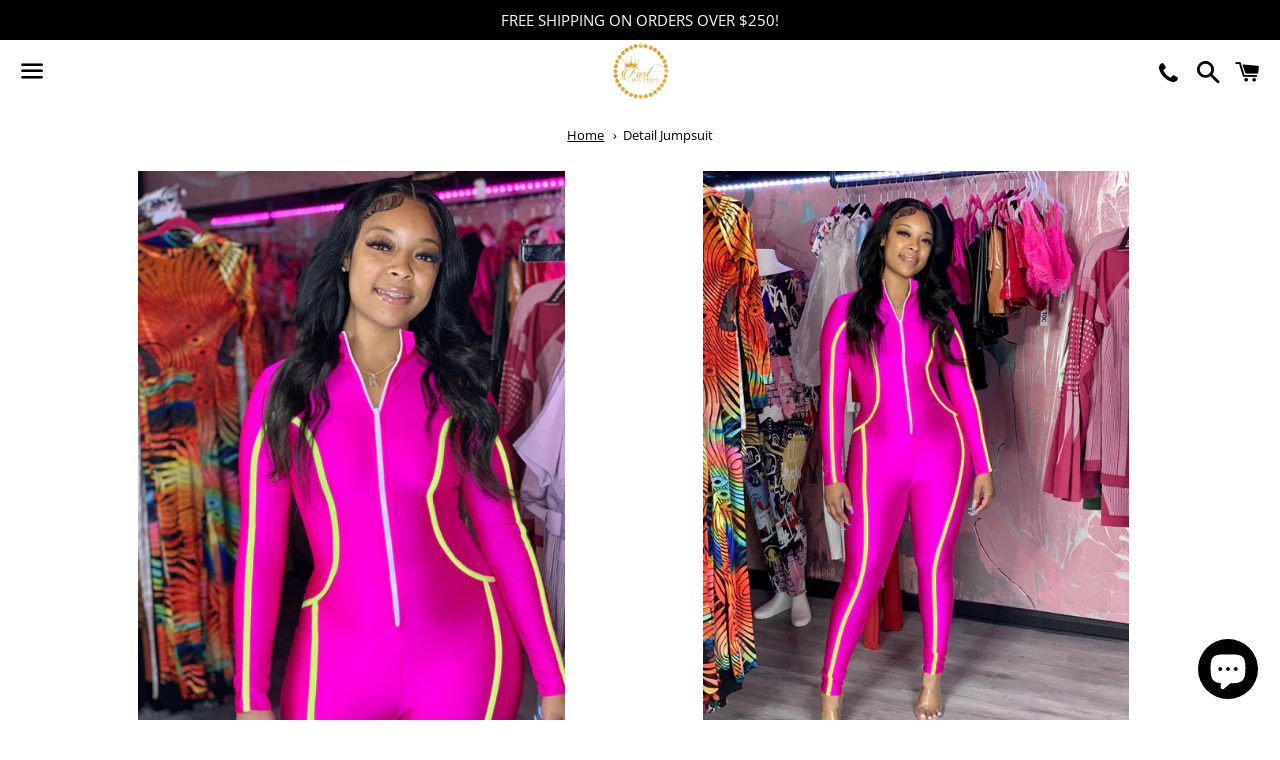

--- FILE ---
content_type: text/html; charset=utf-8
request_url: https://fastboutique901.com/products/detail-jumpsuit
body_size: 23401
content:
<!doctype html>
<html class="no-js" lang="en">
<head>
  <meta name="facebook-domain-verification" content="fw37kx942ijb7n7uy5f0z9r835hqj3" />
<link rel="alternate" hreflang="en-US" href="https://www.fastboutique901.com/"/>

  <!-- Global site tag (gtag.js) - Google Analytics -->
<script async src="https://www.googletagmanager.com/gtag/js?id=UA-217710582-1"></script>
<script>
  window.dataLayer = window.dataLayer || [];
  function gtag(){dataLayer.push(arguments);}
  gtag('js', new Date());

  gtag('config', 'UA-217710582-1');
</script>
  
  <meta charset="utf-8">
  <meta http-equiv="X-UA-Compatible" content="IE=edge">
  <meta name="viewport" content="width=device-width,initial-scale=1">
  <link rel="stylesheet" href="https://cdnjs.cloudflare.com/ajax/libs/font-awesome/4.7.0/css/font-awesome.min.css">
  <meta name="theme-color" content="#ffffff">

  
    <link rel="shortcut icon" href="//fastboutique901.com/cdn/shop/files/IMG_3942_32x32.jpg?v=1750912654" type="image/png" />
  

  <link rel="canonical" href="https://www.fastboutique901.co/products/detail-jumpsuit">

  <title>
  Detail Jumpsuit &ndash; F.A.S.T Boutique
  </title>

  
    <meta name="description" content="Model Wearing Size ( M )">
  

  <!-- /snippets/social-meta-tags.liquid -->




<meta property="og:site_name" content="F.A.S.T Boutique">
<meta property="og:url" content="https://www.fastboutique901.co/products/detail-jumpsuit">
<meta property="og:title" content="Detail Jumpsuit">
<meta property="og:type" content="product">
<meta property="og:description" content="Model Wearing Size ( M )">

  <meta property="og:price:amount" content="34.99">
  <meta property="og:price:currency" content="USD">

<meta property="og:image" content="http://fastboutique901.com/cdn/shop/products/f-a-s-t-boutique-detail-jumpsuit-1174678784_1200x1200.jpg?v=1750968369"><meta property="og:image" content="http://fastboutique901.com/cdn/shop/products/f-a-s-t-boutique-detail-jumpsuit-1174678783_1200x1200.jpg?v=1750968365"><meta property="og:image" content="http://fastboutique901.com/cdn/shop/products/f-a-s-t-boutique-detail-jumpsuit-1174678782_1200x1200.jpg?v=1750968361">
<meta property="og:image:secure_url" content="https://fastboutique901.com/cdn/shop/products/f-a-s-t-boutique-detail-jumpsuit-1174678784_1200x1200.jpg?v=1750968369"><meta property="og:image:secure_url" content="https://fastboutique901.com/cdn/shop/products/f-a-s-t-boutique-detail-jumpsuit-1174678783_1200x1200.jpg?v=1750968365"><meta property="og:image:secure_url" content="https://fastboutique901.com/cdn/shop/products/f-a-s-t-boutique-detail-jumpsuit-1174678782_1200x1200.jpg?v=1750968361">


<meta name="twitter:card" content="summary_large_image">
<meta name="twitter:title" content="Detail Jumpsuit">
<meta name="twitter:description" content="Model Wearing Size ( M )">


  <link href="//fastboutique901.com/cdn/shop/t/5/assets/theme.scss.css?v=108156216997940279381759332955" rel="stylesheet" type="text/css" media="all" />

  <script>
    window.theme = window.theme || {};
    theme.strings = {
      cartEmpty: "Your cart is currently empty.",
      savingHtml: "You're saving [savings]",
      addToCart: "Add to cart",
      soldOut: "Sold out",
      unavailable: "Unavailable",
      addressError: "Error looking up that address",
      addressNoResults: "No results for that address",
      addressQueryLimit: "You have exceeded the Google API usage limit. Consider upgrading to a \u003ca href=\"https:\/\/developers.google.com\/maps\/premium\/usage-limits\"\u003ePremium Plan\u003c\/a\u003e.",
      authError: "There was a problem authenticating your Google Maps API Key."
    };
    theme.settings = {
      cartType: "drawer",
      moneyFormat: "${{amount}}"
    };
  </script>

  <script src="//fastboutique901.com/cdn/shop/t/5/assets/lazysizes.min.js?v=155223123402716617051650574399" async="async"></script>

  

  <script src="//fastboutique901.com/cdn/shop/t/5/assets/vendor.js?v=141188699437036237251650574400" defer="defer"></script>

  <script src="//fastboutique901.com/cdn/shopifycloud/storefront/assets/themes_support/option_selection-b017cd28.js" defer="defer"></script>

  <script src="//fastboutique901.com/cdn/shop/t/5/assets/theme.js?v=141903474060904050251650574410" defer="defer"></script>

  <script>window.performance && window.performance.mark && window.performance.mark('shopify.content_for_header.start');</script><meta name="facebook-domain-verification" content="eye1kkx9at6pqkpuj02vtbaz6u8r9k">
<meta name="facebook-domain-verification" content="fc8o3tsr90ir5msrma38fpbcb1fj3p">
<meta id="shopify-digital-wallet" name="shopify-digital-wallet" content="/52702249134/digital_wallets/dialog">
<meta name="shopify-checkout-api-token" content="11bc876da384c544ee60aa94c144d9d3">
<meta id="in-context-paypal-metadata" data-shop-id="52702249134" data-venmo-supported="false" data-environment="production" data-locale="en_US" data-paypal-v4="true" data-currency="USD">
<link rel="alternate" type="application/json+oembed" href="https://www.fastboutique901.co/products/detail-jumpsuit.oembed">
<script async="async" src="/checkouts/internal/preloads.js?locale=en-US"></script>
<link rel="preconnect" href="https://shop.app" crossorigin="anonymous">
<script async="async" src="https://shop.app/checkouts/internal/preloads.js?locale=en-US&shop_id=52702249134" crossorigin="anonymous"></script>
<script id="shopify-features" type="application/json">{"accessToken":"11bc876da384c544ee60aa94c144d9d3","betas":["rich-media-storefront-analytics"],"domain":"fastboutique901.com","predictiveSearch":true,"shopId":52702249134,"locale":"en"}</script>
<script>var Shopify = Shopify || {};
Shopify.shop = "f-a-s-t-boutique.myshopify.com";
Shopify.locale = "en";
Shopify.currency = {"active":"USD","rate":"1.0"};
Shopify.country = "US";
Shopify.theme = {"name":"Copy of F.A.S.T BOUTIQUE","id":129313177774,"schema_name":"Boundless","schema_version":"10.3.0","theme_store_id":766,"role":"main"};
Shopify.theme.handle = "null";
Shopify.theme.style = {"id":null,"handle":null};
Shopify.cdnHost = "fastboutique901.com/cdn";
Shopify.routes = Shopify.routes || {};
Shopify.routes.root = "/";</script>
<script type="module">!function(o){(o.Shopify=o.Shopify||{}).modules=!0}(window);</script>
<script>!function(o){function n(){var o=[];function n(){o.push(Array.prototype.slice.apply(arguments))}return n.q=o,n}var t=o.Shopify=o.Shopify||{};t.loadFeatures=n(),t.autoloadFeatures=n()}(window);</script>
<script>
  window.ShopifyPay = window.ShopifyPay || {};
  window.ShopifyPay.apiHost = "shop.app\/pay";
  window.ShopifyPay.redirectState = null;
</script>
<script id="shop-js-analytics" type="application/json">{"pageType":"product"}</script>
<script defer="defer" async type="module" src="//fastboutique901.com/cdn/shopifycloud/shop-js/modules/v2/client.init-shop-cart-sync_BT-GjEfc.en.esm.js"></script>
<script defer="defer" async type="module" src="//fastboutique901.com/cdn/shopifycloud/shop-js/modules/v2/chunk.common_D58fp_Oc.esm.js"></script>
<script defer="defer" async type="module" src="//fastboutique901.com/cdn/shopifycloud/shop-js/modules/v2/chunk.modal_xMitdFEc.esm.js"></script>
<script type="module">
  await import("//fastboutique901.com/cdn/shopifycloud/shop-js/modules/v2/client.init-shop-cart-sync_BT-GjEfc.en.esm.js");
await import("//fastboutique901.com/cdn/shopifycloud/shop-js/modules/v2/chunk.common_D58fp_Oc.esm.js");
await import("//fastboutique901.com/cdn/shopifycloud/shop-js/modules/v2/chunk.modal_xMitdFEc.esm.js");

  window.Shopify.SignInWithShop?.initShopCartSync?.({"fedCMEnabled":true,"windoidEnabled":true});

</script>
<script>
  window.Shopify = window.Shopify || {};
  if (!window.Shopify.featureAssets) window.Shopify.featureAssets = {};
  window.Shopify.featureAssets['shop-js'] = {"shop-cart-sync":["modules/v2/client.shop-cart-sync_DZOKe7Ll.en.esm.js","modules/v2/chunk.common_D58fp_Oc.esm.js","modules/v2/chunk.modal_xMitdFEc.esm.js"],"init-fed-cm":["modules/v2/client.init-fed-cm_B6oLuCjv.en.esm.js","modules/v2/chunk.common_D58fp_Oc.esm.js","modules/v2/chunk.modal_xMitdFEc.esm.js"],"shop-cash-offers":["modules/v2/client.shop-cash-offers_D2sdYoxE.en.esm.js","modules/v2/chunk.common_D58fp_Oc.esm.js","modules/v2/chunk.modal_xMitdFEc.esm.js"],"shop-login-button":["modules/v2/client.shop-login-button_QeVjl5Y3.en.esm.js","modules/v2/chunk.common_D58fp_Oc.esm.js","modules/v2/chunk.modal_xMitdFEc.esm.js"],"pay-button":["modules/v2/client.pay-button_DXTOsIq6.en.esm.js","modules/v2/chunk.common_D58fp_Oc.esm.js","modules/v2/chunk.modal_xMitdFEc.esm.js"],"shop-button":["modules/v2/client.shop-button_DQZHx9pm.en.esm.js","modules/v2/chunk.common_D58fp_Oc.esm.js","modules/v2/chunk.modal_xMitdFEc.esm.js"],"avatar":["modules/v2/client.avatar_BTnouDA3.en.esm.js"],"init-windoid":["modules/v2/client.init-windoid_CR1B-cfM.en.esm.js","modules/v2/chunk.common_D58fp_Oc.esm.js","modules/v2/chunk.modal_xMitdFEc.esm.js"],"init-shop-for-new-customer-accounts":["modules/v2/client.init-shop-for-new-customer-accounts_C_vY_xzh.en.esm.js","modules/v2/client.shop-login-button_QeVjl5Y3.en.esm.js","modules/v2/chunk.common_D58fp_Oc.esm.js","modules/v2/chunk.modal_xMitdFEc.esm.js"],"init-shop-email-lookup-coordinator":["modules/v2/client.init-shop-email-lookup-coordinator_BI7n9ZSv.en.esm.js","modules/v2/chunk.common_D58fp_Oc.esm.js","modules/v2/chunk.modal_xMitdFEc.esm.js"],"init-shop-cart-sync":["modules/v2/client.init-shop-cart-sync_BT-GjEfc.en.esm.js","modules/v2/chunk.common_D58fp_Oc.esm.js","modules/v2/chunk.modal_xMitdFEc.esm.js"],"shop-toast-manager":["modules/v2/client.shop-toast-manager_DiYdP3xc.en.esm.js","modules/v2/chunk.common_D58fp_Oc.esm.js","modules/v2/chunk.modal_xMitdFEc.esm.js"],"init-customer-accounts":["modules/v2/client.init-customer-accounts_D9ZNqS-Q.en.esm.js","modules/v2/client.shop-login-button_QeVjl5Y3.en.esm.js","modules/v2/chunk.common_D58fp_Oc.esm.js","modules/v2/chunk.modal_xMitdFEc.esm.js"],"init-customer-accounts-sign-up":["modules/v2/client.init-customer-accounts-sign-up_iGw4briv.en.esm.js","modules/v2/client.shop-login-button_QeVjl5Y3.en.esm.js","modules/v2/chunk.common_D58fp_Oc.esm.js","modules/v2/chunk.modal_xMitdFEc.esm.js"],"shop-follow-button":["modules/v2/client.shop-follow-button_CqMgW2wH.en.esm.js","modules/v2/chunk.common_D58fp_Oc.esm.js","modules/v2/chunk.modal_xMitdFEc.esm.js"],"checkout-modal":["modules/v2/client.checkout-modal_xHeaAweL.en.esm.js","modules/v2/chunk.common_D58fp_Oc.esm.js","modules/v2/chunk.modal_xMitdFEc.esm.js"],"shop-login":["modules/v2/client.shop-login_D91U-Q7h.en.esm.js","modules/v2/chunk.common_D58fp_Oc.esm.js","modules/v2/chunk.modal_xMitdFEc.esm.js"],"lead-capture":["modules/v2/client.lead-capture_BJmE1dJe.en.esm.js","modules/v2/chunk.common_D58fp_Oc.esm.js","modules/v2/chunk.modal_xMitdFEc.esm.js"],"payment-terms":["modules/v2/client.payment-terms_Ci9AEqFq.en.esm.js","modules/v2/chunk.common_D58fp_Oc.esm.js","modules/v2/chunk.modal_xMitdFEc.esm.js"]};
</script>
<script>(function() {
  var isLoaded = false;
  function asyncLoad() {
    if (isLoaded) return;
    isLoaded = true;
    var urls = ["https:\/\/afterpay.crucialcommerceapps.com\/appJS?shop=f-a-s-t-boutique.myshopify.com","\/\/shopify.privy.com\/widget.js?shop=f-a-s-t-boutique.myshopify.com","https:\/\/instafeed.nfcube.com\/cdn\/0ec4e9d992b48800a3bc9cb7270c5d80.js?shop=f-a-s-t-boutique.myshopify.com","https:\/\/omnisnippet1.com\/platforms\/shopify.js?source=scriptTag\u0026v=2025-05-15T12\u0026shop=f-a-s-t-boutique.myshopify.com"];
    for (var i = 0; i < urls.length; i++) {
      var s = document.createElement('script');
      s.type = 'text/javascript';
      s.async = true;
      s.src = urls[i];
      var x = document.getElementsByTagName('script')[0];
      x.parentNode.insertBefore(s, x);
    }
  };
  if(window.attachEvent) {
    window.attachEvent('onload', asyncLoad);
  } else {
    window.addEventListener('load', asyncLoad, false);
  }
})();</script>
<script id="__st">var __st={"a":52702249134,"offset":-21600,"reqid":"3257491b-a379-4ead-82c4-cd0c59f402f9-1769217513","pageurl":"fastboutique901.com\/products\/detail-jumpsuit","u":"4c459ad50eb1","p":"product","rtyp":"product","rid":7525978341550};</script>
<script>window.ShopifyPaypalV4VisibilityTracking = true;</script>
<script id="captcha-bootstrap">!function(){'use strict';const t='contact',e='account',n='new_comment',o=[[t,t],['blogs',n],['comments',n],[t,'customer']],c=[[e,'customer_login'],[e,'guest_login'],[e,'recover_customer_password'],[e,'create_customer']],r=t=>t.map((([t,e])=>`form[action*='/${t}']:not([data-nocaptcha='true']) input[name='form_type'][value='${e}']`)).join(','),a=t=>()=>t?[...document.querySelectorAll(t)].map((t=>t.form)):[];function s(){const t=[...o],e=r(t);return a(e)}const i='password',u='form_key',d=['recaptcha-v3-token','g-recaptcha-response','h-captcha-response',i],f=()=>{try{return window.sessionStorage}catch{return}},m='__shopify_v',_=t=>t.elements[u];function p(t,e,n=!1){try{const o=window.sessionStorage,c=JSON.parse(o.getItem(e)),{data:r}=function(t){const{data:e,action:n}=t;return t[m]||n?{data:e,action:n}:{data:t,action:n}}(c);for(const[e,n]of Object.entries(r))t.elements[e]&&(t.elements[e].value=n);n&&o.removeItem(e)}catch(o){console.error('form repopulation failed',{error:o})}}const l='form_type',E='cptcha';function T(t){t.dataset[E]=!0}const w=window,h=w.document,L='Shopify',v='ce_forms',y='captcha';let A=!1;((t,e)=>{const n=(g='f06e6c50-85a8-45c8-87d0-21a2b65856fe',I='https://cdn.shopify.com/shopifycloud/storefront-forms-hcaptcha/ce_storefront_forms_captcha_hcaptcha.v1.5.2.iife.js',D={infoText:'Protected by hCaptcha',privacyText:'Privacy',termsText:'Terms'},(t,e,n)=>{const o=w[L][v],c=o.bindForm;if(c)return c(t,g,e,D).then(n);var r;o.q.push([[t,g,e,D],n]),r=I,A||(h.body.append(Object.assign(h.createElement('script'),{id:'captcha-provider',async:!0,src:r})),A=!0)});var g,I,D;w[L]=w[L]||{},w[L][v]=w[L][v]||{},w[L][v].q=[],w[L][y]=w[L][y]||{},w[L][y].protect=function(t,e){n(t,void 0,e),T(t)},Object.freeze(w[L][y]),function(t,e,n,w,h,L){const[v,y,A,g]=function(t,e,n){const i=e?o:[],u=t?c:[],d=[...i,...u],f=r(d),m=r(i),_=r(d.filter((([t,e])=>n.includes(e))));return[a(f),a(m),a(_),s()]}(w,h,L),I=t=>{const e=t.target;return e instanceof HTMLFormElement?e:e&&e.form},D=t=>v().includes(t);t.addEventListener('submit',(t=>{const e=I(t);if(!e)return;const n=D(e)&&!e.dataset.hcaptchaBound&&!e.dataset.recaptchaBound,o=_(e),c=g().includes(e)&&(!o||!o.value);(n||c)&&t.preventDefault(),c&&!n&&(function(t){try{if(!f())return;!function(t){const e=f();if(!e)return;const n=_(t);if(!n)return;const o=n.value;o&&e.removeItem(o)}(t);const e=Array.from(Array(32),(()=>Math.random().toString(36)[2])).join('');!function(t,e){_(t)||t.append(Object.assign(document.createElement('input'),{type:'hidden',name:u})),t.elements[u].value=e}(t,e),function(t,e){const n=f();if(!n)return;const o=[...t.querySelectorAll(`input[type='${i}']`)].map((({name:t})=>t)),c=[...d,...o],r={};for(const[a,s]of new FormData(t).entries())c.includes(a)||(r[a]=s);n.setItem(e,JSON.stringify({[m]:1,action:t.action,data:r}))}(t,e)}catch(e){console.error('failed to persist form',e)}}(e),e.submit())}));const S=(t,e)=>{t&&!t.dataset[E]&&(n(t,e.some((e=>e===t))),T(t))};for(const o of['focusin','change'])t.addEventListener(o,(t=>{const e=I(t);D(e)&&S(e,y())}));const B=e.get('form_key'),M=e.get(l),P=B&&M;t.addEventListener('DOMContentLoaded',(()=>{const t=y();if(P)for(const e of t)e.elements[l].value===M&&p(e,B);[...new Set([...A(),...v().filter((t=>'true'===t.dataset.shopifyCaptcha))])].forEach((e=>S(e,t)))}))}(h,new URLSearchParams(w.location.search),n,t,e,['guest_login'])})(!0,!0)}();</script>
<script integrity="sha256-4kQ18oKyAcykRKYeNunJcIwy7WH5gtpwJnB7kiuLZ1E=" data-source-attribution="shopify.loadfeatures" defer="defer" src="//fastboutique901.com/cdn/shopifycloud/storefront/assets/storefront/load_feature-a0a9edcb.js" crossorigin="anonymous"></script>
<script crossorigin="anonymous" defer="defer" src="//fastboutique901.com/cdn/shopifycloud/storefront/assets/shopify_pay/storefront-65b4c6d7.js?v=20250812"></script>
<script data-source-attribution="shopify.dynamic_checkout.dynamic.init">var Shopify=Shopify||{};Shopify.PaymentButton=Shopify.PaymentButton||{isStorefrontPortableWallets:!0,init:function(){window.Shopify.PaymentButton.init=function(){};var t=document.createElement("script");t.src="https://fastboutique901.com/cdn/shopifycloud/portable-wallets/latest/portable-wallets.en.js",t.type="module",document.head.appendChild(t)}};
</script>
<script data-source-attribution="shopify.dynamic_checkout.buyer_consent">
  function portableWalletsHideBuyerConsent(e){var t=document.getElementById("shopify-buyer-consent"),n=document.getElementById("shopify-subscription-policy-button");t&&n&&(t.classList.add("hidden"),t.setAttribute("aria-hidden","true"),n.removeEventListener("click",e))}function portableWalletsShowBuyerConsent(e){var t=document.getElementById("shopify-buyer-consent"),n=document.getElementById("shopify-subscription-policy-button");t&&n&&(t.classList.remove("hidden"),t.removeAttribute("aria-hidden"),n.addEventListener("click",e))}window.Shopify?.PaymentButton&&(window.Shopify.PaymentButton.hideBuyerConsent=portableWalletsHideBuyerConsent,window.Shopify.PaymentButton.showBuyerConsent=portableWalletsShowBuyerConsent);
</script>
<script>
  function portableWalletsCleanup(e){e&&e.src&&console.error("Failed to load portable wallets script "+e.src);var t=document.querySelectorAll("shopify-accelerated-checkout .shopify-payment-button__skeleton, shopify-accelerated-checkout-cart .wallet-cart-button__skeleton"),e=document.getElementById("shopify-buyer-consent");for(let e=0;e<t.length;e++)t[e].remove();e&&e.remove()}function portableWalletsNotLoadedAsModule(e){e instanceof ErrorEvent&&"string"==typeof e.message&&e.message.includes("import.meta")&&"string"==typeof e.filename&&e.filename.includes("portable-wallets")&&(window.removeEventListener("error",portableWalletsNotLoadedAsModule),window.Shopify.PaymentButton.failedToLoad=e,"loading"===document.readyState?document.addEventListener("DOMContentLoaded",window.Shopify.PaymentButton.init):window.Shopify.PaymentButton.init())}window.addEventListener("error",portableWalletsNotLoadedAsModule);
</script>

<script type="module" src="https://fastboutique901.com/cdn/shopifycloud/portable-wallets/latest/portable-wallets.en.js" onError="portableWalletsCleanup(this)" crossorigin="anonymous"></script>
<script nomodule>
  document.addEventListener("DOMContentLoaded", portableWalletsCleanup);
</script>

<link id="shopify-accelerated-checkout-styles" rel="stylesheet" media="screen" href="https://fastboutique901.com/cdn/shopifycloud/portable-wallets/latest/accelerated-checkout-backwards-compat.css" crossorigin="anonymous">
<style id="shopify-accelerated-checkout-cart">
        #shopify-buyer-consent {
  margin-top: 1em;
  display: inline-block;
  width: 100%;
}

#shopify-buyer-consent.hidden {
  display: none;
}

#shopify-subscription-policy-button {
  background: none;
  border: none;
  padding: 0;
  text-decoration: underline;
  font-size: inherit;
  cursor: pointer;
}

#shopify-subscription-policy-button::before {
  box-shadow: none;
}

      </style>

<script>window.performance && window.performance.mark && window.performance.mark('shopify.content_for_header.end');</script>
  <script type="application/ld+json">
{
  "@context": "https://schema.org",
  "@type": "Organization",
  "name": "FAST BOUTIQUE",
  "url": "https://www.fastboutique901.com/",
  "logo": "https://scontent-ort2-2.xx.fbcdn.net/v/t39.30808-6/271384421_466329261684773_6666944652643111916_n.jpg?_nc_cat=102&ccb=1-5&_nc_sid=09cbfe&_nc_ohc=Jy4y7A0TinUAX_MG6E8&_nc_ht=scontent-ort2-2.xx&oh=00_AT_9T-YTSvVqI3Y4rF3ZVnuG5gP_WMYvRmFIkx0wJThiEw&oe=621CC935",
  "contactPoint": {
    "@type": "ContactPoint",
    "telephone": "901-474-7174",
    "contactType": "customer service",
    "areaServed": "US",
    "availableLanguage": "en"
  },
  "sameAs": [
    "https://www.facebook.com/F-A-S-T-Boutique-105792991071737",
    "https://www.instagram.com/f_a_s_tboutique/"
  ]
}
</script>

<script src="https://cdn.shopify.com/extensions/e8878072-2f6b-4e89-8082-94b04320908d/inbox-1254/assets/inbox-chat-loader.js" type="text/javascript" defer="defer"></script>
<link href="https://monorail-edge.shopifysvc.com" rel="dns-prefetch">
<script>(function(){if ("sendBeacon" in navigator && "performance" in window) {try {var session_token_from_headers = performance.getEntriesByType('navigation')[0].serverTiming.find(x => x.name == '_s').description;} catch {var session_token_from_headers = undefined;}var session_cookie_matches = document.cookie.match(/_shopify_s=([^;]*)/);var session_token_from_cookie = session_cookie_matches && session_cookie_matches.length === 2 ? session_cookie_matches[1] : "";var session_token = session_token_from_headers || session_token_from_cookie || "";function handle_abandonment_event(e) {var entries = performance.getEntries().filter(function(entry) {return /monorail-edge.shopifysvc.com/.test(entry.name);});if (!window.abandonment_tracked && entries.length === 0) {window.abandonment_tracked = true;var currentMs = Date.now();var navigation_start = performance.timing.navigationStart;var payload = {shop_id: 52702249134,url: window.location.href,navigation_start,duration: currentMs - navigation_start,session_token,page_type: "product"};window.navigator.sendBeacon("https://monorail-edge.shopifysvc.com/v1/produce", JSON.stringify({schema_id: "online_store_buyer_site_abandonment/1.1",payload: payload,metadata: {event_created_at_ms: currentMs,event_sent_at_ms: currentMs}}));}}window.addEventListener('pagehide', handle_abandonment_event);}}());</script>
<script id="web-pixels-manager-setup">(function e(e,d,r,n,o){if(void 0===o&&(o={}),!Boolean(null===(a=null===(i=window.Shopify)||void 0===i?void 0:i.analytics)||void 0===a?void 0:a.replayQueue)){var i,a;window.Shopify=window.Shopify||{};var t=window.Shopify;t.analytics=t.analytics||{};var s=t.analytics;s.replayQueue=[],s.publish=function(e,d,r){return s.replayQueue.push([e,d,r]),!0};try{self.performance.mark("wpm:start")}catch(e){}var l=function(){var e={modern:/Edge?\/(1{2}[4-9]|1[2-9]\d|[2-9]\d{2}|\d{4,})\.\d+(\.\d+|)|Firefox\/(1{2}[4-9]|1[2-9]\d|[2-9]\d{2}|\d{4,})\.\d+(\.\d+|)|Chrom(ium|e)\/(9{2}|\d{3,})\.\d+(\.\d+|)|(Maci|X1{2}).+ Version\/(15\.\d+|(1[6-9]|[2-9]\d|\d{3,})\.\d+)([,.]\d+|)( \(\w+\)|)( Mobile\/\w+|) Safari\/|Chrome.+OPR\/(9{2}|\d{3,})\.\d+\.\d+|(CPU[ +]OS|iPhone[ +]OS|CPU[ +]iPhone|CPU IPhone OS|CPU iPad OS)[ +]+(15[._]\d+|(1[6-9]|[2-9]\d|\d{3,})[._]\d+)([._]\d+|)|Android:?[ /-](13[3-9]|1[4-9]\d|[2-9]\d{2}|\d{4,})(\.\d+|)(\.\d+|)|Android.+Firefox\/(13[5-9]|1[4-9]\d|[2-9]\d{2}|\d{4,})\.\d+(\.\d+|)|Android.+Chrom(ium|e)\/(13[3-9]|1[4-9]\d|[2-9]\d{2}|\d{4,})\.\d+(\.\d+|)|SamsungBrowser\/([2-9]\d|\d{3,})\.\d+/,legacy:/Edge?\/(1[6-9]|[2-9]\d|\d{3,})\.\d+(\.\d+|)|Firefox\/(5[4-9]|[6-9]\d|\d{3,})\.\d+(\.\d+|)|Chrom(ium|e)\/(5[1-9]|[6-9]\d|\d{3,})\.\d+(\.\d+|)([\d.]+$|.*Safari\/(?![\d.]+ Edge\/[\d.]+$))|(Maci|X1{2}).+ Version\/(10\.\d+|(1[1-9]|[2-9]\d|\d{3,})\.\d+)([,.]\d+|)( \(\w+\)|)( Mobile\/\w+|) Safari\/|Chrome.+OPR\/(3[89]|[4-9]\d|\d{3,})\.\d+\.\d+|(CPU[ +]OS|iPhone[ +]OS|CPU[ +]iPhone|CPU IPhone OS|CPU iPad OS)[ +]+(10[._]\d+|(1[1-9]|[2-9]\d|\d{3,})[._]\d+)([._]\d+|)|Android:?[ /-](13[3-9]|1[4-9]\d|[2-9]\d{2}|\d{4,})(\.\d+|)(\.\d+|)|Mobile Safari.+OPR\/([89]\d|\d{3,})\.\d+\.\d+|Android.+Firefox\/(13[5-9]|1[4-9]\d|[2-9]\d{2}|\d{4,})\.\d+(\.\d+|)|Android.+Chrom(ium|e)\/(13[3-9]|1[4-9]\d|[2-9]\d{2}|\d{4,})\.\d+(\.\d+|)|Android.+(UC? ?Browser|UCWEB|U3)[ /]?(15\.([5-9]|\d{2,})|(1[6-9]|[2-9]\d|\d{3,})\.\d+)\.\d+|SamsungBrowser\/(5\.\d+|([6-9]|\d{2,})\.\d+)|Android.+MQ{2}Browser\/(14(\.(9|\d{2,})|)|(1[5-9]|[2-9]\d|\d{3,})(\.\d+|))(\.\d+|)|K[Aa][Ii]OS\/(3\.\d+|([4-9]|\d{2,})\.\d+)(\.\d+|)/},d=e.modern,r=e.legacy,n=navigator.userAgent;return n.match(d)?"modern":n.match(r)?"legacy":"unknown"}(),u="modern"===l?"modern":"legacy",c=(null!=n?n:{modern:"",legacy:""})[u],f=function(e){return[e.baseUrl,"/wpm","/b",e.hashVersion,"modern"===e.buildTarget?"m":"l",".js"].join("")}({baseUrl:d,hashVersion:r,buildTarget:u}),m=function(e){var d=e.version,r=e.bundleTarget,n=e.surface,o=e.pageUrl,i=e.monorailEndpoint;return{emit:function(e){var a=e.status,t=e.errorMsg,s=(new Date).getTime(),l=JSON.stringify({metadata:{event_sent_at_ms:s},events:[{schema_id:"web_pixels_manager_load/3.1",payload:{version:d,bundle_target:r,page_url:o,status:a,surface:n,error_msg:t},metadata:{event_created_at_ms:s}}]});if(!i)return console&&console.warn&&console.warn("[Web Pixels Manager] No Monorail endpoint provided, skipping logging."),!1;try{return self.navigator.sendBeacon.bind(self.navigator)(i,l)}catch(e){}var u=new XMLHttpRequest;try{return u.open("POST",i,!0),u.setRequestHeader("Content-Type","text/plain"),u.send(l),!0}catch(e){return console&&console.warn&&console.warn("[Web Pixels Manager] Got an unhandled error while logging to Monorail."),!1}}}}({version:r,bundleTarget:l,surface:e.surface,pageUrl:self.location.href,monorailEndpoint:e.monorailEndpoint});try{o.browserTarget=l,function(e){var d=e.src,r=e.async,n=void 0===r||r,o=e.onload,i=e.onerror,a=e.sri,t=e.scriptDataAttributes,s=void 0===t?{}:t,l=document.createElement("script"),u=document.querySelector("head"),c=document.querySelector("body");if(l.async=n,l.src=d,a&&(l.integrity=a,l.crossOrigin="anonymous"),s)for(var f in s)if(Object.prototype.hasOwnProperty.call(s,f))try{l.dataset[f]=s[f]}catch(e){}if(o&&l.addEventListener("load",o),i&&l.addEventListener("error",i),u)u.appendChild(l);else{if(!c)throw new Error("Did not find a head or body element to append the script");c.appendChild(l)}}({src:f,async:!0,onload:function(){if(!function(){var e,d;return Boolean(null===(d=null===(e=window.Shopify)||void 0===e?void 0:e.analytics)||void 0===d?void 0:d.initialized)}()){var d=window.webPixelsManager.init(e)||void 0;if(d){var r=window.Shopify.analytics;r.replayQueue.forEach((function(e){var r=e[0],n=e[1],o=e[2];d.publishCustomEvent(r,n,o)})),r.replayQueue=[],r.publish=d.publishCustomEvent,r.visitor=d.visitor,r.initialized=!0}}},onerror:function(){return m.emit({status:"failed",errorMsg:"".concat(f," has failed to load")})},sri:function(e){var d=/^sha384-[A-Za-z0-9+/=]+$/;return"string"==typeof e&&d.test(e)}(c)?c:"",scriptDataAttributes:o}),m.emit({status:"loading"})}catch(e){m.emit({status:"failed",errorMsg:(null==e?void 0:e.message)||"Unknown error"})}}})({shopId: 52702249134,storefrontBaseUrl: "https://www.fastboutique901.co",extensionsBaseUrl: "https://extensions.shopifycdn.com/cdn/shopifycloud/web-pixels-manager",monorailEndpoint: "https://monorail-edge.shopifysvc.com/unstable/produce_batch",surface: "storefront-renderer",enabledBetaFlags: ["2dca8a86"],webPixelsConfigList: [{"id":"289439918","configuration":"{\"apiURL\":\"https:\/\/api.omnisend.com\",\"appURL\":\"https:\/\/app.omnisend.com\",\"brandID\":\"639180f0f2e62162ca5c18b3\",\"trackingURL\":\"https:\/\/wt.omnisendlink.com\"}","eventPayloadVersion":"v1","runtimeContext":"STRICT","scriptVersion":"aa9feb15e63a302383aa48b053211bbb","type":"APP","apiClientId":186001,"privacyPurposes":["ANALYTICS","MARKETING","SALE_OF_DATA"],"dataSharingAdjustments":{"protectedCustomerApprovalScopes":["read_customer_address","read_customer_email","read_customer_name","read_customer_personal_data","read_customer_phone"]}},{"id":"172130478","configuration":"{\"pixel_id\":\"198881549062760\",\"pixel_type\":\"facebook_pixel\",\"metaapp_system_user_token\":\"-\"}","eventPayloadVersion":"v1","runtimeContext":"OPEN","scriptVersion":"ca16bc87fe92b6042fbaa3acc2fbdaa6","type":"APP","apiClientId":2329312,"privacyPurposes":["ANALYTICS","MARKETING","SALE_OF_DATA"],"dataSharingAdjustments":{"protectedCustomerApprovalScopes":["read_customer_address","read_customer_email","read_customer_name","read_customer_personal_data","read_customer_phone"]}},{"id":"98468014","eventPayloadVersion":"v1","runtimeContext":"LAX","scriptVersion":"1","type":"CUSTOM","privacyPurposes":["ANALYTICS"],"name":"Google Analytics tag (migrated)"},{"id":"shopify-app-pixel","configuration":"{}","eventPayloadVersion":"v1","runtimeContext":"STRICT","scriptVersion":"0450","apiClientId":"shopify-pixel","type":"APP","privacyPurposes":["ANALYTICS","MARKETING"]},{"id":"shopify-custom-pixel","eventPayloadVersion":"v1","runtimeContext":"LAX","scriptVersion":"0450","apiClientId":"shopify-pixel","type":"CUSTOM","privacyPurposes":["ANALYTICS","MARKETING"]}],isMerchantRequest: false,initData: {"shop":{"name":"F.A.S.T Boutique","paymentSettings":{"currencyCode":"USD"},"myshopifyDomain":"f-a-s-t-boutique.myshopify.com","countryCode":"US","storefrontUrl":"https:\/\/www.fastboutique901.co"},"customer":null,"cart":null,"checkout":null,"productVariants":[{"price":{"amount":34.99,"currencyCode":"USD"},"product":{"title":"Detail Jumpsuit","vendor":"F.A.S.T Boutique","id":"7525978341550","untranslatedTitle":"Detail Jumpsuit","url":"\/products\/detail-jumpsuit","type":""},"id":"42127181086894","image":{"src":"\/\/fastboutique901.com\/cdn\/shop\/products\/f-a-s-t-boutique-detail-jumpsuit-1174678784.jpg?v=1750968369"},"sku":"","title":"S","untranslatedTitle":"S"},{"price":{"amount":34.99,"currencyCode":"USD"},"product":{"title":"Detail Jumpsuit","vendor":"F.A.S.T Boutique","id":"7525978341550","untranslatedTitle":"Detail Jumpsuit","url":"\/products\/detail-jumpsuit","type":""},"id":"42127181119662","image":{"src":"\/\/fastboutique901.com\/cdn\/shop\/products\/f-a-s-t-boutique-detail-jumpsuit-1174678784.jpg?v=1750968369"},"sku":"","title":"M","untranslatedTitle":"M"},{"price":{"amount":34.99,"currencyCode":"USD"},"product":{"title":"Detail Jumpsuit","vendor":"F.A.S.T Boutique","id":"7525978341550","untranslatedTitle":"Detail Jumpsuit","url":"\/products\/detail-jumpsuit","type":""},"id":"42127181185198","image":{"src":"\/\/fastboutique901.com\/cdn\/shop\/products\/f-a-s-t-boutique-detail-jumpsuit-1174678784.jpg?v=1750968369"},"sku":"","title":"L","untranslatedTitle":"L"}],"purchasingCompany":null},},"https://fastboutique901.com/cdn","fcfee988w5aeb613cpc8e4bc33m6693e112",{"modern":"","legacy":""},{"shopId":"52702249134","storefrontBaseUrl":"https:\/\/www.fastboutique901.co","extensionBaseUrl":"https:\/\/extensions.shopifycdn.com\/cdn\/shopifycloud\/web-pixels-manager","surface":"storefront-renderer","enabledBetaFlags":"[\"2dca8a86\"]","isMerchantRequest":"false","hashVersion":"fcfee988w5aeb613cpc8e4bc33m6693e112","publish":"custom","events":"[[\"page_viewed\",{}],[\"product_viewed\",{\"productVariant\":{\"price\":{\"amount\":34.99,\"currencyCode\":\"USD\"},\"product\":{\"title\":\"Detail Jumpsuit\",\"vendor\":\"F.A.S.T Boutique\",\"id\":\"7525978341550\",\"untranslatedTitle\":\"Detail Jumpsuit\",\"url\":\"\/products\/detail-jumpsuit\",\"type\":\"\"},\"id\":\"42127181086894\",\"image\":{\"src\":\"\/\/fastboutique901.com\/cdn\/shop\/products\/f-a-s-t-boutique-detail-jumpsuit-1174678784.jpg?v=1750968369\"},\"sku\":\"\",\"title\":\"S\",\"untranslatedTitle\":\"S\"}}]]"});</script><script>
  window.ShopifyAnalytics = window.ShopifyAnalytics || {};
  window.ShopifyAnalytics.meta = window.ShopifyAnalytics.meta || {};
  window.ShopifyAnalytics.meta.currency = 'USD';
  var meta = {"product":{"id":7525978341550,"gid":"gid:\/\/shopify\/Product\/7525978341550","vendor":"F.A.S.T Boutique","type":"","handle":"detail-jumpsuit","variants":[{"id":42127181086894,"price":3499,"name":"Detail Jumpsuit - S","public_title":"S","sku":""},{"id":42127181119662,"price":3499,"name":"Detail Jumpsuit - M","public_title":"M","sku":""},{"id":42127181185198,"price":3499,"name":"Detail Jumpsuit - L","public_title":"L","sku":""}],"remote":false},"page":{"pageType":"product","resourceType":"product","resourceId":7525978341550,"requestId":"3257491b-a379-4ead-82c4-cd0c59f402f9-1769217513"}};
  for (var attr in meta) {
    window.ShopifyAnalytics.meta[attr] = meta[attr];
  }
</script>
<script class="analytics">
  (function () {
    var customDocumentWrite = function(content) {
      var jquery = null;

      if (window.jQuery) {
        jquery = window.jQuery;
      } else if (window.Checkout && window.Checkout.$) {
        jquery = window.Checkout.$;
      }

      if (jquery) {
        jquery('body').append(content);
      }
    };

    var hasLoggedConversion = function(token) {
      if (token) {
        return document.cookie.indexOf('loggedConversion=' + token) !== -1;
      }
      return false;
    }

    var setCookieIfConversion = function(token) {
      if (token) {
        var twoMonthsFromNow = new Date(Date.now());
        twoMonthsFromNow.setMonth(twoMonthsFromNow.getMonth() + 2);

        document.cookie = 'loggedConversion=' + token + '; expires=' + twoMonthsFromNow;
      }
    }

    var trekkie = window.ShopifyAnalytics.lib = window.trekkie = window.trekkie || [];
    if (trekkie.integrations) {
      return;
    }
    trekkie.methods = [
      'identify',
      'page',
      'ready',
      'track',
      'trackForm',
      'trackLink'
    ];
    trekkie.factory = function(method) {
      return function() {
        var args = Array.prototype.slice.call(arguments);
        args.unshift(method);
        trekkie.push(args);
        return trekkie;
      };
    };
    for (var i = 0; i < trekkie.methods.length; i++) {
      var key = trekkie.methods[i];
      trekkie[key] = trekkie.factory(key);
    }
    trekkie.load = function(config) {
      trekkie.config = config || {};
      trekkie.config.initialDocumentCookie = document.cookie;
      var first = document.getElementsByTagName('script')[0];
      var script = document.createElement('script');
      script.type = 'text/javascript';
      script.onerror = function(e) {
        var scriptFallback = document.createElement('script');
        scriptFallback.type = 'text/javascript';
        scriptFallback.onerror = function(error) {
                var Monorail = {
      produce: function produce(monorailDomain, schemaId, payload) {
        var currentMs = new Date().getTime();
        var event = {
          schema_id: schemaId,
          payload: payload,
          metadata: {
            event_created_at_ms: currentMs,
            event_sent_at_ms: currentMs
          }
        };
        return Monorail.sendRequest("https://" + monorailDomain + "/v1/produce", JSON.stringify(event));
      },
      sendRequest: function sendRequest(endpointUrl, payload) {
        // Try the sendBeacon API
        if (window && window.navigator && typeof window.navigator.sendBeacon === 'function' && typeof window.Blob === 'function' && !Monorail.isIos12()) {
          var blobData = new window.Blob([payload], {
            type: 'text/plain'
          });

          if (window.navigator.sendBeacon(endpointUrl, blobData)) {
            return true;
          } // sendBeacon was not successful

        } // XHR beacon

        var xhr = new XMLHttpRequest();

        try {
          xhr.open('POST', endpointUrl);
          xhr.setRequestHeader('Content-Type', 'text/plain');
          xhr.send(payload);
        } catch (e) {
          console.log(e);
        }

        return false;
      },
      isIos12: function isIos12() {
        return window.navigator.userAgent.lastIndexOf('iPhone; CPU iPhone OS 12_') !== -1 || window.navigator.userAgent.lastIndexOf('iPad; CPU OS 12_') !== -1;
      }
    };
    Monorail.produce('monorail-edge.shopifysvc.com',
      'trekkie_storefront_load_errors/1.1',
      {shop_id: 52702249134,
      theme_id: 129313177774,
      app_name: "storefront",
      context_url: window.location.href,
      source_url: "//fastboutique901.com/cdn/s/trekkie.storefront.8d95595f799fbf7e1d32231b9a28fd43b70c67d3.min.js"});

        };
        scriptFallback.async = true;
        scriptFallback.src = '//fastboutique901.com/cdn/s/trekkie.storefront.8d95595f799fbf7e1d32231b9a28fd43b70c67d3.min.js';
        first.parentNode.insertBefore(scriptFallback, first);
      };
      script.async = true;
      script.src = '//fastboutique901.com/cdn/s/trekkie.storefront.8d95595f799fbf7e1d32231b9a28fd43b70c67d3.min.js';
      first.parentNode.insertBefore(script, first);
    };
    trekkie.load(
      {"Trekkie":{"appName":"storefront","development":false,"defaultAttributes":{"shopId":52702249134,"isMerchantRequest":null,"themeId":129313177774,"themeCityHash":"1978852590477034502","contentLanguage":"en","currency":"USD","eventMetadataId":"7aaf2bdc-7209-44d5-a7df-c35b9476cf17"},"isServerSideCookieWritingEnabled":true,"monorailRegion":"shop_domain","enabledBetaFlags":["65f19447"]},"Session Attribution":{},"S2S":{"facebookCapiEnabled":true,"source":"trekkie-storefront-renderer","apiClientId":580111}}
    );

    var loaded = false;
    trekkie.ready(function() {
      if (loaded) return;
      loaded = true;

      window.ShopifyAnalytics.lib = window.trekkie;

      var originalDocumentWrite = document.write;
      document.write = customDocumentWrite;
      try { window.ShopifyAnalytics.merchantGoogleAnalytics.call(this); } catch(error) {};
      document.write = originalDocumentWrite;

      window.ShopifyAnalytics.lib.page(null,{"pageType":"product","resourceType":"product","resourceId":7525978341550,"requestId":"3257491b-a379-4ead-82c4-cd0c59f402f9-1769217513","shopifyEmitted":true});

      var match = window.location.pathname.match(/checkouts\/(.+)\/(thank_you|post_purchase)/)
      var token = match? match[1]: undefined;
      if (!hasLoggedConversion(token)) {
        setCookieIfConversion(token);
        window.ShopifyAnalytics.lib.track("Viewed Product",{"currency":"USD","variantId":42127181086894,"productId":7525978341550,"productGid":"gid:\/\/shopify\/Product\/7525978341550","name":"Detail Jumpsuit - S","price":"34.99","sku":"","brand":"F.A.S.T Boutique","variant":"S","category":"","nonInteraction":true,"remote":false},undefined,undefined,{"shopifyEmitted":true});
      window.ShopifyAnalytics.lib.track("monorail:\/\/trekkie_storefront_viewed_product\/1.1",{"currency":"USD","variantId":42127181086894,"productId":7525978341550,"productGid":"gid:\/\/shopify\/Product\/7525978341550","name":"Detail Jumpsuit - S","price":"34.99","sku":"","brand":"F.A.S.T Boutique","variant":"S","category":"","nonInteraction":true,"remote":false,"referer":"https:\/\/fastboutique901.com\/products\/detail-jumpsuit"});
      }
    });


        var eventsListenerScript = document.createElement('script');
        eventsListenerScript.async = true;
        eventsListenerScript.src = "//fastboutique901.com/cdn/shopifycloud/storefront/assets/shop_events_listener-3da45d37.js";
        document.getElementsByTagName('head')[0].appendChild(eventsListenerScript);

})();</script>
  <script>
  if (!window.ga || (window.ga && typeof window.ga !== 'function')) {
    window.ga = function ga() {
      (window.ga.q = window.ga.q || []).push(arguments);
      if (window.Shopify && window.Shopify.analytics && typeof window.Shopify.analytics.publish === 'function') {
        window.Shopify.analytics.publish("ga_stub_called", {}, {sendTo: "google_osp_migration"});
      }
      console.error("Shopify's Google Analytics stub called with:", Array.from(arguments), "\nSee https://help.shopify.com/manual/promoting-marketing/pixels/pixel-migration#google for more information.");
    };
    if (window.Shopify && window.Shopify.analytics && typeof window.Shopify.analytics.publish === 'function') {
      window.Shopify.analytics.publish("ga_stub_initialized", {}, {sendTo: "google_osp_migration"});
    }
  }
</script>
<script
  defer
  src="https://fastboutique901.com/cdn/shopifycloud/perf-kit/shopify-perf-kit-3.0.4.min.js"
  data-application="storefront-renderer"
  data-shop-id="52702249134"
  data-render-region="gcp-us-central1"
  data-page-type="product"
  data-theme-instance-id="129313177774"
  data-theme-name="Boundless"
  data-theme-version="10.3.0"
  data-monorail-region="shop_domain"
  data-resource-timing-sampling-rate="10"
  data-shs="true"
  data-shs-beacon="true"
  data-shs-export-with-fetch="true"
  data-shs-logs-sample-rate="1"
  data-shs-beacon-endpoint="https://fastboutique901.com/api/collect"
></script>
</head>

<body id="detail-jumpsuit" class="template-product">
  
  <div id="SearchDrawer" class="search-bar drawer drawer--top">    
    <div class="search-bar__table">
      <form action="/search" method="get" class="search-bar__table-cell search-bar__form" role="search">
        <div class="search-bar__table">
          <div class="search-bar__table-cell search-bar__icon-cell">
            <button type="submit" class="search-bar__icon-button search-bar__submit">
              <span class="icon icon-search" aria-hidden="true"></span>
              <span class="icon__fallback-text">Search</span>
            </button>
          </div>
          <div class="search-bar__table-cell">
            <input type="search" id="SearchInput" name="q" value="" placeholder="Search our store" aria-label="Search our store" class="search-bar__input">
          </div>
        </div>
      </form>
      <div class="search-bar__table-cell text-right">
        <button type="button" class="search-bar__icon-button search-bar__close js-drawer-close">
          <span class="icon icon-x" aria-hidden="true"></span>
          <span class="icon__fallback-text">close (esc)</span>
        </button>
      </div>
    </div>
  </div>
  <div id="NavDrawer" class="drawer drawer--left">
  <div id="shopify-section-sidebar-menu" class="shopify-section sidebar-menu-section"><div class="drawer__header" data-section-id="sidebar-menu" data-section-type="sidebar-menu-section">
  <div class="drawer__close">
    <button type="button" class="drawer__close-button js-drawer-close">
      <span class="icon icon-x" aria-hidden="true"></span>
      <span class="icon__fallback-text">Close menu</span>
    </button>
  </div>
</div>
<div class="drawer__inner">
  <ul class="drawer-nav">
    
      
      
        <li class="drawer-nav__item">
          <a href="/" class="drawer-nav__link h2">Home</a>
        </li>
      
    
      
      
        <li class="drawer-nav__item">
          <a href="/collections/all" class="drawer-nav__link h2">Shop All</a>
        </li>
      
    
      
      
        <li class="drawer-nav__item">
          <a href="/collections/pre-order" class="drawer-nav__link h2">Pre-Order</a>
        </li>
      
    
      
      
        <li class="drawer-nav__item">
          <a href="/collections/new-arrivals" class="drawer-nav__link h2">New Arrivals</a>
        </li>
      
    
      
      
        <li class="drawer-nav__item">
          <a href="/collections/tops" class="drawer-nav__link h2">Tops</a>
        </li>
      
    
      
      
        <li class="drawer-nav__item">
          <a href="/collections/jackets" class="drawer-nav__link h2">Jackets </a>
        </li>
      
    
      
      
        <li class="drawer-nav__item">
          <a href="/collections/body-suits" class="drawer-nav__link h2">Body Suits</a>
        </li>
      
    
      
      
        <li class="drawer-nav__item">
          <a href="/collections/dresses" class="drawer-nav__link h2">Dresses</a>
        </li>
      
    
      
      
        <li class="drawer-nav__item">
          <a href="/collections/2-pc" class="drawer-nav__link h2">2 pc Set</a>
        </li>
      
    
      
      
        <li class="drawer-nav__item">
          <a href="/collections/active-wear" class="drawer-nav__link h2">Active Wear</a>
        </li>
      
    
      
      
        <li class="drawer-nav__item">
          <a href="/collections/bottoms" class="drawer-nav__link h2">Bottoms</a>
        </li>
      
    
      
      
        <li class="drawer-nav__item">
          <a href="/collections/swim-wear" class="drawer-nav__link h2">Summer Sale </a>
        </li>
      
    
      
      
        <li class="drawer-nav__item">
          <a href="/collections/accessories" class="drawer-nav__link h2">Accessories</a>
        </li>
      
    

    <li class="drawer-nav__spacer"></li>

    
      
        <li class="drawer-nav__item drawer-nav__item--secondary">
          <a href="/account/login" id="customer_login_link">Log in</a>
        </li>
        <li class="drawer-nav__item drawer-nav__item--secondary">
          <a href="/account/register" id="customer_register_link">Create account</a>
        </li>
      
    
    
      <li class="drawer-nav__item drawer-nav__item--secondary"><a href="/search">Search</a></li>
    
      <li class="drawer-nav__item drawer-nav__item--secondary"><a href="/policies/privacy-policy">Privacy Policy</a></li>
    
      <li class="drawer-nav__item drawer-nav__item--secondary"><a href="/policies/refund-policy">Refund Policy</a></li>
    
      <li class="drawer-nav__item drawer-nav__item--secondary"><a href="/policies/terms-of-service">Terms of Service</a></li>
    
      <li class="drawer-nav__item drawer-nav__item--secondary"><a href="/collections">Shop All</a></li>
    
      <li class="drawer-nav__item drawer-nav__item--secondary"><a href="/collections/pre-order">Pre-Order</a></li>
    
      <li class="drawer-nav__item drawer-nav__item--secondary"><a href="/pages/contact-us">Contact Us</a></li>
    
  </ul>

  <ul class="list--inline social-icons social-icons--drawer">
    
    
      <li>
        <a href="https://www.facebook.com/F-A-S-T-Boutique-105792991071737" title="F.A.S.T Boutique on Facebook">
          <span class="icon icon-facebook" aria-hidden="true"></span>
          <span class="visually-hidden">Facebook</span>
        </a>
      </li>
    
    
    
    
      <li>
        <a href="https://www.instagram.com/f_a_s_tboutique/" title="F.A.S.T Boutique on Instagram">
          <span class="icon icon-instagram" aria-hidden="true"></span>
          <span class="visually-hidden">Instagram</span>
        </a>
      </li>
    
    
    
    
    
    
  </ul>
</div>




</div>
  </div>
  <div id="CartDrawer" class="drawer drawer--right drawer--has-fixed-footer">
    <div class="drawer__header">
      <div class="drawer__close">
        <button type="button" class="drawer__close-button js-drawer-close">
          <span class="icon icon-x" aria-hidden="true"></span>
          <span class="icon__fallback-text">Close cart</span>
        </button>
      </div>
    </div>
    <div class="drawer__inner">
      <div id="CartContainer">
      </div>
    </div>
  </div>

  <div id="PageContainer">
    <div id="shopify-section-announcement-bar" class="shopify-section">
  
    <style>
      .announcement-bar {
        background-color: #000000;
      }

      .announcement-bar--link:hover {
        

        
          
          background-color: #292929;
        
      }

      .announcement-bar__message {
        color: #ffffff;
      }
    </style>

    
      <div class="announcement-bar">
    

      <p class="announcement-bar__message">FREE SHIPPING ON ORDERS OVER $250!</p>

    
      </div>
    

  





</div>

    <div class="site-header-wrapper">
      <div class="site-header-container">
        <div id="shopify-section-header" class="shopify-section header-section"><style>
  .site-header__logo img {
    max-width: 280px;
  }
  @media screen and (max-width: 749px) {
    .site-header__logo img {
      max-width: 100%;
    }
  }
</style>

<header class="site-header" role="banner" data-section-id="header" data-section-type="header-section">
  <div class="grid grid--no-gutters grid--table site-header__inner">
    <div class="grid__item one-third medium-up--one-sixth">
      <button type="button" class="site-header__link text-link site-header__toggle-nav js-drawer-open-left">
        <span class="icon icon-hamburger" aria-hidden="true"></span>
        <span class="icon__fallback-text">Menu</span>
      </button>
    </div>
    <div class="grid__item one-third medium-up--two-thirds">
      <div class="site-header__logo h1" itemscope itemtype="http://schema.org/Organization"><a href="/" itemprop="url" class="site-header__logo-link">
              
              <img class="site-header__logo-image" src="//fastboutique901.com/cdn/shop/files/Jumpers_2_280x.png?v=1750912638"
              srcset="//fastboutique901.com/cdn/shop/files/Jumpers_2_280x.png?v=1750912638 1x, //fastboutique901.com/cdn/shop/files/Jumpers_2_280x@2x.png?v=1750912638 2x" alt="F.A.S.T Boutique" itemprop="logo">
            </a></div>
    </div>
    
    <div class="grid__item one-third medium-up--one-sixth text-right">
      
      <a href="tel:9014747174" class="site-header__link site-header__phone">
        <i class="fa fa-phone"></i>
        <span class="icon icon-phone" aria-hidden="true"></span>
        <span class="icon__fallback-text">Call:901-474-7174</span>
      </a>
      <a href="/search" class="site-header__link site-header__search js-drawer-open-top">
        <span class="icon icon-search" aria-hidden="true"></span>
        <span class="icon__fallback-text">Search</span>
      </a>
      <a href="/cart" class="site-header__link site-header__cart cart-link js-drawer-open-right">
        <span class="icon icon-cart" aria-hidden="true"></span>
        <span class="icon__fallback-text">Cart</span>
      </a>
    </div>
  </div>
</header>



</div>

        <div class="action-area"></div>
      </div>
    </div>
    <div class="breadcrumb">
      



<nav class="breadcrumbs" role="navigation" aria-label="breadcrumbs">
  <ol>
    <li>
      <a href="/" title="Home">Home</a>
    </li>

  

    

    <li>
      <a href="/products/detail-jumpsuit" aria-current="page">Detail Jumpsuit</a>
    </li>

  

  </ol>
</nav>

    </div> 
    <main class="main-content" role="main">
      

<div id="shopify-section-product-template" class="shopify-section"><div itemscope itemtype="http://schema.org/Product" data-section-id="product-template" data-section-type="product" data-history-state>

  
  

  
  

  <meta itemprop="url" content="https://www.fastboutique901.co/products/detail-jumpsuit">
  <meta itemprop="image" content="//fastboutique901.com/cdn/shop/products/f-a-s-t-boutique-detail-jumpsuit-1174678784_grande.jpg?v=1750968369">
  <meta itemprop="name" content="Detail Jumpsuit">

  <div class="product grid grid--uniform grid--no-gutters" itemprop="offers" itemscope itemtype="http://schema.org/Offer">

    

    

    
    

    
      <div class="product__photo grid__item medium-up--one-third">
        
          
          <div data-image-id="31108119036078" class="product__photo--single product__photo--variant-wrapper
          
            
          " style="padding-top:133.33333333333334%;">
             <img class="product__photo--variant lazyload"
              src="//fastboutique901.com/cdn/shop/products/f-a-s-t-boutique-detail-jumpsuit-1174678784_300x.jpg?v=1750968369"
              data-src="//fastboutique901.com/cdn/shop/products/f-a-s-t-boutique-detail-jumpsuit-1174678784_{width}x.jpg?v=1750968369"
              data-widths="[360, 540, 720, 900, 1080, 1296, 1512, 1728, 1944, 2048, 4472]"
              data-aspectratio="0.75"
              data-sizes="auto"
              alt="F.A.S.T Boutique Detail Jumpsuit">
          </div>
        
          
          <div data-image-id="31108119527598" class="product__photo--single product__photo--variant-wrapper
          
             hide
          " style="padding-top:133.33333333333334%;">
             <img class="product__photo--variant lazyload"
              src="//fastboutique901.com/cdn/shop/products/f-a-s-t-boutique-detail-jumpsuit-1174678783_300x.jpg?v=1750968365"
              data-src="//fastboutique901.com/cdn/shop/products/f-a-s-t-boutique-detail-jumpsuit-1174678783_{width}x.jpg?v=1750968365"
              data-widths="[360, 540, 720, 900, 1080, 1296, 1512, 1728, 1944, 2048, 4472]"
              data-aspectratio="0.75"
              data-sizes="auto"
              alt="F.A.S.T Boutique Detail Jumpsuit">
          </div>
        
          
          <div data-image-id="31108132667566" class="product__photo--single product__photo--variant-wrapper
          
             hide
          " style="padding-top:125.0%;">
             <img class="product__photo--variant lazyload"
              src="//fastboutique901.com/cdn/shop/products/f-a-s-t-boutique-detail-jumpsuit-1174678782_300x.jpg?v=1750968361"
              data-src="//fastboutique901.com/cdn/shop/products/f-a-s-t-boutique-detail-jumpsuit-1174678782_{width}x.jpg?v=1750968361"
              data-widths="[360, 540, 720, 900, 1080, 1296, 1512, 1728, 1944, 2048, 4472]"
              data-aspectratio="0.8"
              data-sizes="auto"
              alt="F.A.S.T Boutique Detail Jumpsuit">
          </div>
        

        <noscript>
          <img class="product__photo--variant" src="//fastboutique901.com/cdn/shop/products/f-a-s-t-boutique-detail-jumpsuit-1174678784_2048x2048.jpg?v=1750968369" alt="">
        </noscript>
      </div>

      
      

      

      
        
          
        
          
            
              <div class="product__photo grid__item small--hide medium-up--one-third">
                <noscript>
                  <img src="//fastboutique901.com/cdn/shop/products/f-a-s-t-boutique-detail-jumpsuit-1174678783_2048x2048.jpg?v=1750968365" alt="F.A.S.T Boutique Detail Jumpsuit">
                </noscript>
                
                <div class="product__photo--single" style="padding-top:133.33333333333334%;">
                  <img class="lazyload"
                    src="//fastboutique901.com/cdn/shop/products/f-a-s-t-boutique-detail-jumpsuit-1174678783_300x.jpg?v=1750968365"
                    data-src="//fastboutique901.com/cdn/shop/products/f-a-s-t-boutique-detail-jumpsuit-1174678783_{width}x.jpg?v=1750968365"
                    data-widths="[360, 540, 720, 900, 1080, 1296, 1512, 1728, 1944, 2048, 4472]"
                    data-aspectratio="0.75"
                    data-sizes="auto"
                    alt="F.A.S.T Boutique Detail Jumpsuit">
                </div>
              </div>
              
              
              
              
      

    

    <div class="product__details grid__item">
      <div class="grid grid--no-gutters product__details-content">
        <div class="grid__item large-up--two-twelfths large-up--push-two-twelfths medium-up--three-twelfths medium-up--push-one-twelfth">
          
            <p class="product-item__vendor small--text-center">F.A.S.T Boutique</p>
          
          <h1 class="h2" itemprop="name">Detail Jumpsuit</h1>
          <link itemprop="availability" href="http://schema.org/InStock"><form method="post" action="/cart/add" id="AddToCartForm-product-template" accept-charset="UTF-8" class="product__form--add-to-cart
" enctype="multipart/form-data" data-cart-form=""><input type="hidden" name="form_type" value="product" /><input type="hidden" name="utf8" value="✓" />
            
            <select name="id" id="ProductSelect-product-template">
              
                <option  selected="selected"   value="42127181086894" data-sku="">S - $34.99 USD</option>
              
                <option   disabled="disabled"  value="42127181119662" data-sku="">M - Sold out</option>
              
                <option   disabled="disabled"  value="42127181185198" data-sku="">L - Sold out</option>
              
            </select>

            

            
            <p class="product__price">
              <meta itemprop="priceCurrency" content="USD">
              <meta itemprop="price" content="34.99">
              
                <span class="visually-hidden">Regular price</span>
                <span class="product__price--reg js-price">
                  $34.99
                </span>
              
              <span class="product-price-unit product-price-unit--unavailable " data-unit-price-container><span class="visually-hidden">Unit price</span>
  <span data-unit-price></span><span aria-hidden="true">/</span><span class="visually-hidden">&nbsp;per&nbsp;</span><span data-unit-price-base-unit>
    </span></span>

            </p>
              <button id="AddToCart-product-template" type="submit" name="add" class="btn btn--add-to-cart btn--secondary-accent">
                <span class="btn__text">Add to cart</span>
              </button>
            
            
              <div data-shopify="payment-button" class="shopify-payment-button"> <shopify-accelerated-checkout recommended="{&quot;supports_subs&quot;:true,&quot;supports_def_opts&quot;:false,&quot;name&quot;:&quot;shop_pay&quot;,&quot;wallet_params&quot;:{&quot;shopId&quot;:52702249134,&quot;merchantName&quot;:&quot;F.A.S.T Boutique&quot;,&quot;personalized&quot;:true}}" fallback="{&quot;supports_subs&quot;:true,&quot;supports_def_opts&quot;:true,&quot;name&quot;:&quot;buy_it_now&quot;,&quot;wallet_params&quot;:{}}" access-token="11bc876da384c544ee60aa94c144d9d3" buyer-country="US" buyer-locale="en" buyer-currency="USD" variant-params="[{&quot;id&quot;:42127181086894,&quot;requiresShipping&quot;:true},{&quot;id&quot;:42127181119662,&quot;requiresShipping&quot;:true},{&quot;id&quot;:42127181185198,&quot;requiresShipping&quot;:true}]" shop-id="52702249134" enabled-flags="[&quot;ae0f5bf6&quot;]" > <div class="shopify-payment-button__button" role="button" disabled aria-hidden="true" style="background-color: transparent; border: none"> <div class="shopify-payment-button__skeleton">&nbsp;</div> </div> <div class="shopify-payment-button__more-options shopify-payment-button__skeleton" role="button" disabled aria-hidden="true">&nbsp;</div> </shopify-accelerated-checkout> <small id="shopify-buyer-consent" class="hidden" aria-hidden="true" data-consent-type="subscription"> This item is a recurring or deferred purchase. By continuing, I agree to the <span id="shopify-subscription-policy-button">cancellation policy</span> and authorize you to charge my payment method at the prices, frequency and dates listed on this page until my order is fulfilled or I cancel, if permitted. </small> </div>
            

          <input type="hidden" name="product-id" value="7525978341550" /><input type="hidden" name="section-id" value="product-template" /></form>
        </div>
        <div class="grid__item large-up--one-half large-up--push-three-twelfths medium-up--six-twelfths medium-up--push-two-twelfths">
          <div class="product-single__errors"></div>
          <div class="product-single__description rte" itemprop="description">
            Model Wearing Size ( M )
          </div>
          
            <!-- /snippets/social-sharing.liquid -->
<div class="social-sharing" data-permalink="">

  
    <a target="_blank" href="//www.facebook.com/sharer.php?u=https://www.fastboutique901.co/products/detail-jumpsuit" class="share-facebook" title="Share on Facebook">
      <span class="icon icon-facebook" aria-hidden="true"></span>
      <span class="share-title" aria-hidden="true">Share</span>
      <span class="visually-hidden">Share on Facebook</span>
    </a>
  

  
    <a target="_blank" href="//twitter.com/share?text=Detail%20Jumpsuit&amp;url=https://www.fastboutique901.co/products/detail-jumpsuit" class="share-twitter" title="Tweet on Twitter">
      <span class="icon icon-twitter" aria-hidden="true"></span>
      <span class="share-title" aria-hidden="true">Tweet</span>
      <span class="visually-hidden">Tweet on Twitter</span>
    </a>
  

  
    <a target="_blank" href="http://pinterest.com/pin/create/button/?url=https://www.fastboutique901.co/products/detail-jumpsuit&amp;media=//fastboutique901.com/cdn/shop/products/f-a-s-t-boutique-detail-jumpsuit-1174678784_1024x1024.jpg?v=1750968369&amp;description=Detail%20Jumpsuit" class="share-pinterest" title="Pin on Pinterest">
      <span class="icon icon-pinterest" aria-hidden="true"></span>
      <span class="share-title" aria-hidden="true">Pin it</span>
      <span class="visually-hidden">Pin on Pinterest</span>
    </a>
  

</div>
          
        </div>
      </div>
    </div>

    
    
      <div class="product__photo grid__item medium-up--hide medium-up--one-third">
        <noscript>
          <img src="//fastboutique901.com/cdn/shop/products/f-a-s-t-boutique-detail-jumpsuit-1174678783_2048x2048.jpg?v=1750968365" alt="F.A.S.T Boutique Detail Jumpsuit">
        </noscript>
        
        <div class="product__photo--single" style="padding-top:133.33333333333334%;">
          <img class="lazyload"
            src="//fastboutique901.com/cdn/shop/products/f-a-s-t-boutique-detail-jumpsuit-1174678783_300x.jpg?v=1750968365"
            data-src="//fastboutique901.com/cdn/shop/products/f-a-s-t-boutique-detail-jumpsuit-1174678783_{width}x.jpg?v=1750968365"
            data-widths="[360, 540, 720, 900, 1080, 1296, 1512, 1728, 1944, 2048, 4472]"
            data-aspectratio="0.75"
            data-sizes="auto"
            alt="F.A.S.T Boutique Detail Jumpsuit">
        </div>
      </div>
    

    
    
      
        
          
            <div class="product__photo grid__item medium-up--one-third">
              <noscript>
                <img src="//fastboutique901.com/cdn/shop/products/f-a-s-t-boutique-detail-jumpsuit-1174678782_2048x2048.jpg?v=1750968361" alt="F.A.S.T Boutique Detail Jumpsuit">
              </noscript>
              
              <div class="product__photo--single" style="padding-top:125.0%;">
                <img class="lazyload"
                  src="//fastboutique901.com/cdn/shop/products/f-a-s-t-boutique-detail-jumpsuit-1174678782_300x.jpg?v=1750968361"
                  data-src="//fastboutique901.com/cdn/shop/products/f-a-s-t-boutique-detail-jumpsuit-1174678782_{width}x.jpg?v=1750968361"
                  data-widths="[360, 540, 720, 900, 1080, 1296, 1512, 1728, 1944, 2048, 4472]"
                  data-aspectratio="0.8"
                  data-sizes="auto"
                  alt="F.A.S.T Boutique Detail Jumpsuit">
              </div>
            </div>
          
        
      
    
  </div>
</div>


  <script type="application/json" id="ProductJson-product-template">
    {"id":7525978341550,"title":"Detail Jumpsuit","handle":"detail-jumpsuit","description":"Model Wearing Size ( M )","published_at":"2022-01-24T14:12:25-06:00","created_at":"2022-01-24T14:05:09-06:00","vendor":"F.A.S.T Boutique","type":"","tags":[],"price":3499,"price_min":3499,"price_max":3499,"available":true,"price_varies":false,"compare_at_price":null,"compare_at_price_min":0,"compare_at_price_max":0,"compare_at_price_varies":false,"variants":[{"id":42127181086894,"title":"S","option1":"S","option2":null,"option3":null,"sku":"","requires_shipping":true,"taxable":true,"featured_image":null,"available":true,"name":"Detail Jumpsuit - S","public_title":"S","options":["S"],"price":3499,"weight":0,"compare_at_price":null,"inventory_management":"shopify","barcode":"81086894","requires_selling_plan":false,"selling_plan_allocations":[]},{"id":42127181119662,"title":"M","option1":"M","option2":null,"option3":null,"sku":"","requires_shipping":true,"taxable":true,"featured_image":null,"available":false,"name":"Detail Jumpsuit - M","public_title":"M","options":["M"],"price":3499,"weight":0,"compare_at_price":null,"inventory_management":"shopify","barcode":"81119662","requires_selling_plan":false,"selling_plan_allocations":[]},{"id":42127181185198,"title":"L","option1":"L","option2":null,"option3":null,"sku":"","requires_shipping":true,"taxable":true,"featured_image":null,"available":false,"name":"Detail Jumpsuit - L","public_title":"L","options":["L"],"price":3499,"weight":0,"compare_at_price":null,"inventory_management":"shopify","barcode":"81185198","requires_selling_plan":false,"selling_plan_allocations":[]}],"images":["\/\/fastboutique901.com\/cdn\/shop\/products\/f-a-s-t-boutique-detail-jumpsuit-1174678784.jpg?v=1750968369","\/\/fastboutique901.com\/cdn\/shop\/products\/f-a-s-t-boutique-detail-jumpsuit-1174678783.jpg?v=1750968365","\/\/fastboutique901.com\/cdn\/shop\/products\/f-a-s-t-boutique-detail-jumpsuit-1174678782.jpg?v=1750968361"],"featured_image":"\/\/fastboutique901.com\/cdn\/shop\/products\/f-a-s-t-boutique-detail-jumpsuit-1174678784.jpg?v=1750968369","options":["Size"],"media":[{"alt":"F.A.S.T Boutique Detail Jumpsuit","id":23420907454638,"position":1,"preview_image":{"aspect_ratio":0.75,"height":4032,"width":3024,"src":"\/\/fastboutique901.com\/cdn\/shop\/products\/f-a-s-t-boutique-detail-jumpsuit-1174678784.jpg?v=1750968369"},"aspect_ratio":0.75,"height":4032,"media_type":"image","src":"\/\/fastboutique901.com\/cdn\/shop\/products\/f-a-s-t-boutique-detail-jumpsuit-1174678784.jpg?v=1750968369","width":3024},{"alt":"F.A.S.T Boutique Detail Jumpsuit","id":23420907913390,"position":2,"preview_image":{"aspect_ratio":0.75,"height":4032,"width":3024,"src":"\/\/fastboutique901.com\/cdn\/shop\/products\/f-a-s-t-boutique-detail-jumpsuit-1174678783.jpg?v=1750968365"},"aspect_ratio":0.75,"height":4032,"media_type":"image","src":"\/\/fastboutique901.com\/cdn\/shop\/products\/f-a-s-t-boutique-detail-jumpsuit-1174678783.jpg?v=1750968365","width":3024},{"alt":"F.A.S.T Boutique Detail Jumpsuit","id":23420921577646,"position":3,"preview_image":{"aspect_ratio":0.8,"height":1800,"width":1440,"src":"\/\/fastboutique901.com\/cdn\/shop\/products\/f-a-s-t-boutique-detail-jumpsuit-1174678782.jpg?v=1750968361"},"aspect_ratio":0.8,"height":1800,"media_type":"image","src":"\/\/fastboutique901.com\/cdn\/shop\/products\/f-a-s-t-boutique-detail-jumpsuit-1174678782.jpg?v=1750968361","width":1440}],"requires_selling_plan":false,"selling_plan_groups":[],"content":"Model Wearing Size ( M )"}
  </script>





</div>
<div id="shopify-section-product-recommendations" class="shopify-section"><div data-base-url="/recommendations/products" data-product-id="7525978341550" data-section-id="product-recommendations" data-section-type="product-recommendations"></div>
</div>






<div class="back-button grid">
  <div class="grid__item"></div>
    <a href="/" class="btn back-button__link">
      <span class="icon icon-arrow-left" aria-hidden="true"></span>
      <span>Home</span>
    </a>
  </div>
</div>

<script>
  // Override default values of theme.strings for each template.
  // Alternate product templates can change values of
  // add to cart button, sold out, and unavailable states here.
  window.productStrings = {
    addToCart: "Add to cart",
    soldOut: "Sold out"
  }
</script>

    </main>

    <div id="shopify-section-footer" class="shopify-section footer-section"><footer class="site-footer" role="contentinfo">
  
  
    <ul class="list--inline site-footer__linklist">
      
        <li class="h4"><a href="/search">Search</a></li>
      
        <li class="h4"><a href="/policies/privacy-policy">Privacy Policy</a></li>
      
        <li class="h4"><a href="/policies/refund-policy">Refund Policy</a></li>
      
        <li class="h4"><a href="/policies/terms-of-service">Terms of Service</a></li>
      
        <li class="h4"><a href="/collections">Shop All</a></li>
      
        <li class="h4"><a href="/collections/pre-order">Pre-Order</a></li>
      
        <li class="h4"><a href="/pages/contact-us">Contact Us</a></li>
      
    </ul>
  

  <div class="grid text-center large-up--grid--table">
    <div class="grid__item large-up--one-quarter text-center">
      <ul class="list--inline social-icons social-icons--footer">
        
        
          <li>
            <a href="https://www.facebook.com/F-A-S-T-Boutique-105792991071737" title="F.A.S.T Boutique on Facebook">
              <span class="icon icon-facebook" aria-hidden="true"></span>
              <span class="visually-hidden">Facebook</span>
            </a>
          </li>
        
        
        
        
          <li>
            <a href="https://www.instagram.com/f_a_s_tboutique/" title="F.A.S.T Boutique on Instagram">
              <span class="icon icon-instagram" aria-hidden="true"></span>
              <span class="visually-hidden">Instagram</span>
            </a>
          </li>
        
        
        
        
        
        
      </ul>
    </div>
    <div class="grid__item large-up--one-half">
      <span class="site-footer__copyright">&copy; 2026, <a href="/">F.A.S.T Boutique</a>. <a target="_blank" rel="nofollow" href="https://www.shopify.com?utm_campaign=poweredby&amp;utm_medium=shopify&amp;utm_source=onlinestore">Powered by Shopify</a></span>
    </div>
    <div class="grid__item large-up--one-quarter text-center"><span class="visually-hidden">Payment methods</span>
          <ul class="list--inline payment-icons payment-icons--footer"><li>
                <svg class="payment-icons__icon" viewBox="0 0 38 24" width="38" height="24" role="img" aria-labelledby="pi-discover" fill="none" xmlns="http://www.w3.org/2000/svg"><title id="pi-discover">Discover</title><path fill="#000" opacity=".07" d="M35 0H3C1.3 0 0 1.3 0 3v18c0 1.7 1.4 3 3 3h32c1.7 0 3-1.3 3-3V3c0-1.7-1.4-3-3-3z"/><path d="M35 1c1.1 0 2 .9 2 2v18c0 1.1-.9 2-2 2H3c-1.1 0-2-.9-2-2V3c0-1.1.9-2 2-2h32z" fill="#fff"/><path d="M3.57 7.16H2v5.5h1.57c.83 0 1.43-.2 1.96-.63.63-.52 1-1.3 1-2.11-.01-1.63-1.22-2.76-2.96-2.76zm1.26 4.14c-.34.3-.77.44-1.47.44h-.29V8.1h.29c.69 0 1.11.12 1.47.44.37.33.59.84.59 1.37 0 .53-.22 1.06-.59 1.39zm2.19-4.14h1.07v5.5H7.02v-5.5zm3.69 2.11c-.64-.24-.83-.4-.83-.69 0-.35.34-.61.8-.61.32 0 .59.13.86.45l.56-.73c-.46-.4-1.01-.61-1.62-.61-.97 0-1.72.68-1.72 1.58 0 .76.35 1.15 1.35 1.51.42.15.63.25.74.31.21.14.32.34.32.57 0 .45-.35.78-.83.78-.51 0-.92-.26-1.17-.73l-.69.67c.49.73 1.09 1.05 1.9 1.05 1.11 0 1.9-.74 1.9-1.81.02-.89-.35-1.29-1.57-1.74zm1.92.65c0 1.62 1.27 2.87 2.9 2.87.46 0 .86-.09 1.34-.32v-1.26c-.43.43-.81.6-1.29.6-1.08 0-1.85-.78-1.85-1.9 0-1.06.79-1.89 1.8-1.89.51 0 .9.18 1.34.62V7.38c-.47-.24-.86-.34-1.32-.34-1.61 0-2.92 1.28-2.92 2.88zm12.76.94l-1.47-3.7h-1.17l2.33 5.64h.58l2.37-5.64h-1.16l-1.48 3.7zm3.13 1.8h3.04v-.93h-1.97v-1.48h1.9v-.93h-1.9V8.1h1.97v-.94h-3.04v5.5zm7.29-3.87c0-1.03-.71-1.62-1.95-1.62h-1.59v5.5h1.07v-2.21h.14l1.48 2.21h1.32l-1.73-2.32c.81-.17 1.26-.72 1.26-1.56zm-2.16.91h-.31V8.03h.33c.67 0 1.03.28 1.03.82 0 .55-.36.85-1.05.85z" fill="#231F20"/><path d="M20.16 12.86a2.931 2.931 0 100-5.862 2.931 2.931 0 000 5.862z" fill="url(#pi-paint0_linear)"/><path opacity=".65" d="M20.16 12.86a2.931 2.931 0 100-5.862 2.931 2.931 0 000 5.862z" fill="url(#pi-paint1_linear)"/><path d="M36.57 7.506c0-.1-.07-.15-.18-.15h-.16v.48h.12v-.19l.14.19h.14l-.16-.2c.06-.01.1-.06.1-.13zm-.2.07h-.02v-.13h.02c.06 0 .09.02.09.06 0 .05-.03.07-.09.07z" fill="#231F20"/><path d="M36.41 7.176c-.23 0-.42.19-.42.42 0 .23.19.42.42.42.23 0 .42-.19.42-.42 0-.23-.19-.42-.42-.42zm0 .77c-.18 0-.34-.15-.34-.35 0-.19.15-.35.34-.35.18 0 .33.16.33.35 0 .19-.15.35-.33.35z" fill="#231F20"/><path d="M37 12.984S27.09 19.873 8.976 23h26.023a2 2 0 002-1.984l.024-3.02L37 12.985z" fill="#F48120"/><defs><linearGradient id="pi-paint0_linear" x1="21.657" y1="12.275" x2="19.632" y2="9.104" gradientUnits="userSpaceOnUse"><stop stop-color="#F89F20"/><stop offset=".25" stop-color="#F79A20"/><stop offset=".533" stop-color="#F68D20"/><stop offset=".62" stop-color="#F58720"/><stop offset=".723" stop-color="#F48120"/><stop offset="1" stop-color="#F37521"/></linearGradient><linearGradient id="pi-paint1_linear" x1="21.338" y1="12.232" x2="18.378" y2="6.446" gradientUnits="userSpaceOnUse"><stop stop-color="#F58720"/><stop offset=".359" stop-color="#E16F27"/><stop offset=".703" stop-color="#D4602C"/><stop offset=".982" stop-color="#D05B2E"/></linearGradient></defs></svg>
              </li><li>
                <svg class="payment-icons__icon" viewBox="0 0 38 24" xmlns="http://www.w3.org/2000/svg" width="38" height="24" role="img" aria-labelledby="pi-paypal"><title id="pi-paypal">PayPal</title><path opacity=".07" d="M35 0H3C1.3 0 0 1.3 0 3v18c0 1.7 1.4 3 3 3h32c1.7 0 3-1.3 3-3V3c0-1.7-1.4-3-3-3z"/><path fill="#fff" d="M35 1c1.1 0 2 .9 2 2v18c0 1.1-.9 2-2 2H3c-1.1 0-2-.9-2-2V3c0-1.1.9-2 2-2h32"/><path fill="#003087" d="M23.9 8.3c.2-1 0-1.7-.6-2.3-.6-.7-1.7-1-3.1-1h-4.1c-.3 0-.5.2-.6.5L14 15.6c0 .2.1.4.3.4H17l.4-3.4 1.8-2.2 4.7-2.1z"/><path fill="#3086C8" d="M23.9 8.3l-.2.2c-.5 2.8-2.2 3.8-4.6 3.8H18c-.3 0-.5.2-.6.5l-.6 3.9-.2 1c0 .2.1.4.3.4H19c.3 0 .5-.2.5-.4v-.1l.4-2.4v-.1c0-.2.3-.4.5-.4h.3c2.1 0 3.7-.8 4.1-3.2.2-1 .1-1.8-.4-2.4-.1-.5-.3-.7-.5-.8z"/><path fill="#012169" d="M23.3 8.1c-.1-.1-.2-.1-.3-.1-.1 0-.2 0-.3-.1-.3-.1-.7-.1-1.1-.1h-3c-.1 0-.2 0-.2.1-.2.1-.3.2-.3.4l-.7 4.4v.1c0-.3.3-.5.6-.5h1.3c2.5 0 4.1-1 4.6-3.8v-.2c-.1-.1-.3-.2-.5-.2h-.1z"/></svg>
              </li><li>
                <svg class="payment-icons__icon" xmlns="http://www.w3.org/2000/svg" role="img" viewBox="0 0 38 24" width="38" height="24" aria-labelledby="pi-shopify_pay"><title id="pi-shopify_pay">Shop Pay</title><path opacity=".07" d="M35 0H3C1.3 0 0 1.3 0 3v18c0 1.7 1.4 3 3 3h32c1.7 0 3-1.3 3-3V3c0-1.7-1.4-3-3-3z" fill="#000"/><path d="M35.889 0C37.05 0 38 .982 38 2.182v19.636c0 1.2-.95 2.182-2.111 2.182H2.11C.95 24 0 23.018 0 21.818V2.182C0 .982.95 0 2.111 0H35.89z" fill="#5A31F4"/><path d="M9.35 11.368c-1.017-.223-1.47-.31-1.47-.705 0-.372.306-.558.92-.558.54 0 .934.238 1.225.704a.079.079 0 00.104.03l1.146-.584a.082.082 0 00.032-.114c-.475-.831-1.353-1.286-2.51-1.286-1.52 0-2.464.755-2.464 1.956 0 1.275 1.15 1.597 2.17 1.82 1.02.222 1.474.31 1.474.705 0 .396-.332.582-.993.582-.612 0-1.065-.282-1.34-.83a.08.08 0 00-.107-.035l-1.143.57a.083.083 0 00-.036.111c.454.92 1.384 1.437 2.627 1.437 1.583 0 2.539-.742 2.539-1.98s-1.155-1.598-2.173-1.82v-.003zM15.49 8.855c-.65 0-1.224.232-1.636.646a.04.04 0 01-.069-.03v-2.64a.08.08 0 00-.08-.081H12.27a.08.08 0 00-.08.082v8.194a.08.08 0 00.08.082h1.433a.08.08 0 00.081-.082v-3.594c0-.695.528-1.227 1.239-1.227.71 0 1.226.521 1.226 1.227v3.594a.08.08 0 00.081.082h1.433a.08.08 0 00.081-.082v-3.594c0-1.51-.981-2.577-2.355-2.577zM20.753 8.62c-.778 0-1.507.24-2.03.588a.082.082 0 00-.027.109l.632 1.088a.08.08 0 00.11.03 2.5 2.5 0 011.318-.366c1.25 0 2.17.891 2.17 2.068 0 1.003-.736 1.745-1.669 1.745-.76 0-1.288-.446-1.288-1.077 0-.361.152-.657.548-.866a.08.08 0 00.032-.113l-.596-1.018a.08.08 0 00-.098-.035c-.799.299-1.359 1.018-1.359 1.984 0 1.46 1.152 2.55 2.76 2.55 1.877 0 3.227-1.313 3.227-3.195 0-2.018-1.57-3.492-3.73-3.492zM28.675 8.843c-.724 0-1.373.27-1.845.746-.026.027-.069.007-.069-.029v-.572a.08.08 0 00-.08-.082h-1.397a.08.08 0 00-.08.082v8.182a.08.08 0 00.08.081h1.433a.08.08 0 00.081-.081v-2.683c0-.036.043-.054.069-.03a2.6 2.6 0 001.808.7c1.682 0 2.993-1.373 2.993-3.157s-1.313-3.157-2.993-3.157zm-.271 4.929c-.956 0-1.681-.768-1.681-1.783s.723-1.783 1.681-1.783c.958 0 1.68.755 1.68 1.783 0 1.027-.713 1.783-1.681 1.783h.001z" fill="#fff"/></svg>

              </li></ul></div>
  </div>
</footer>




</div>

  </div>

  
  
    <script id="CartTemplate" type="text/template">
      
        <form action="/cart" method="post" novalidate class="cart ajaxcart">
          <div class="ajaxcart__inner ajaxcart__inner--has-fixed-footer">
            {{#items}}
            <div class="ajaxcart__row">
              <div class="ajaxcart__product" data-line="{{line}}">
                <div class="grid grid--half-gutters">
                  <div class="grid__item one-quarter">
                    <a href="{{url}}" class="ajaxcart__product-image"><img src="{{img}}" alt="{{name}}"></a>
                  </div>
                  <div class="grid__item three-quarters">
                    <div class="ajaxcart__product-name-wrapper">
                      <a href="{{url}}" class="ajaxcart__product-name h4">{{name}}</a>
                      {{#if variation}}
                        <span class="ajaxcart__product-meta">{{variation}}</span>
                      {{/if}}
                      {{#if sellingPlanAllocation}}
                        <span class="ajaxcart__product-meta">{{sellingPlanAllocation.selling_plan.name}}</span>
                      {{/if}}
                      {{#properties}}
                        {{#each this}}
                          {{#if this}}
                            <span class="ajaxcart__product-meta">{{@key}}: {{this}}</span>
                          {{/if}}
                        {{/each}}
                      {{/properties}}
                    </div>

                    <div class="grid">
                      <div class="grid__item one-half">
                        <div class="ajaxcart__qty">
                          <button type="button" class="ajaxcart__qty-adjust ajaxcart__qty--minus" data-id="{{key}}" data-qty="{{itemMinus}}" data-line="{{line}}" aria-label="Reduce item quantity by one">
                            <span class="icon icon-minus" aria-hidden="true"></span>
                            <span class="icon__fallback-text" aria-hidden="true">&minus;</span>
                          </button>
                          <input type="text" name="updates[]" class="ajaxcart__qty-num" value="{{itemQty}}" min="0" data-id="{{key}}" data-line="{{line}}" aria-label="quantity" pattern="[0-9]*">
                          <button type="button" class="ajaxcart__qty-adjust ajaxcart__qty--plus" data-id="{{key}}" data-line="{{line}}" data-qty="{{itemAdd}}" aria-label="Increase item quantity by one">
                            <span class="icon icon-plus" aria-hidden="true"></span>
                            <span class="icon__fallback-text" aria-hidden="true">+</span>
                          </button>
                        </div>
                      </div>
                      <div class="grid__item one-half text-right">
                        {{#if discountsApplied}}
                          <span class="visually-hidden">Regular price</span>
                          <del>{{{originalLinePrice}}}</del>
                          <span class="visually-hidden">Sale price</span>
                          <span class="order-discount">{{{linePrice}}}</span>
                        {{else}}
                          {{{linePrice}}}
                        {{/if}}
                        {{#if unitPrice}}
                          <span class="visually-hidden">Unit price</span>
                          <span class="product-price-unit">
                            

                            <span>{{{ unitPrice.price }}}</span><span aria-hidden="true">/</span><span class="visually-hidden">&nbsp;per&nbsp;</span>{{#if unitPrice.addRefererenceValue }}{{{ unitPrice.reference_value }}}{{/if}}{{{ unitPrice.reference_unit }}}
                          </span>
                        {{/if}}
                      </div>
                    </div>
                    {{#if discountsApplied}}
                      <div class="grid grid--table">
                        <div class="grid__item text-right">
                          <ul class="order-discount order-discount--list order-discount--title order-discount--cart order-discount--cart-title" aria-label="Discount">
                            {{#each discounts}}
                              <li class="order-discount__item">
                                <span class="icon icon-saletag" aria-hidden="true"></span>{{ this.discount_application.title }} (-{{{ this.formattedAmount }}})
                              </li>
                            {{/each}}
                          </ul>
                        </div>
                      </div>
                    {{/if}}
                  </div>
                </div>
              </div>
            </div>
            {{/items}}

            
          </div>
          <div class="ajaxcart__footer ajaxcart__footer--fixed">
            <div class="ajaxcart__subtotal">
              {{#if cartDiscountsApplied}}
                <div class="grid grid--table ajaxcart__discounts">
                  {{#each cartDiscounts}}
                    <div class="grid__item two-thirds">
                      <span class="order-discount order-discount--title order-discount--cart-title">
                        <span class="icon icon-saletag" aria-hidden="true"></span><span class="visually-hidden">Discount:</span>{{ this.title }}
                      </span>
                    </div>
                    <div class="grid__item one-third text-right">
                      <span class="order-discount">-{{{ this.formattedAmount }}}</span>
                    </div>
                  {{/each}}
                </div>
              {{/if}}
              <div class="grid grid--table">
                <div class="grid__item two-thirds">
                  <span class="ajaxcart__subtotal-title h3">Subtotal</span>
                </div>
                <div class="grid__item one-third text-right">
                  <span>{{{totalPrice}}}</span>
                </div>
              </div>
            </div>

            <p class="text-center ajaxcart__policies txt--minor rte">
Taxes and shipping calculated at checkout

            </p>
            <button type="submit" class="btn btn--full cart__checkout" name="checkout">
              Check out
            </button>
          </div>
        </form>
      
    </script>
    <script id="JsQty" type="text/template">
      
        <div class="js-qty">
          <button type="button" class="js-qty__adjust js-qty__adjust--minus" data-id="{{key}}" data-qty="{{itemMinus}}" aria-label="Reduce item quantity by one">
            <span class="icon icon-minus" aria-hidden="true"></span>
            <span class="icon__fallback-text" aria-hidden="true">&minus;</span>
          </button>
          <input type="text" class="js-qty__num" value="{{itemQty}}" min="1" data-id="{{key}}" aria-label="quantity" pattern="[0-9]*" name="{{inputName}}" id="{{inputId}}">
          <button type="button" class="js-qty__adjust js-qty__adjust--plus" data-id="{{key}}" data-qty="{{itemAdd}}" aria-label="Increase item quantity by one">
            <span class="icon icon-plus" aria-hidden="true"></span>
            <span class="icon__fallback-text" aria-hidden="true">+</span>
          </button>
        </div>
      
    </script>

  
  <ul hidden>
    <li id="a11y-refresh-page-message">Choosing a selection results in a full page refresh.</li>
    <li id="a11y-selection-message">Press the space key then arrow keys to make a selection.</li>
  </ul>


  <style>

  tr:hover {
    background: #fafafa; 
  }
/* The Modal (background) */
.modal-sz {
  display: none; /* Hidden by default */
  position: fixed; /* Stay in place */
  z-index: 9999; /* Sit on top */
  padding-top: 100px; /* Location of the box */
    padding-bottom: 100px; /* Location of the box */

  left: 0;
  top: 0;
  width: 100%; /* Full width */
  height: 100%; /* Full height */
  overflow: auto; /* Enable scroll if needed */
  background-color: rgb(0,0,0); /* Fallback color */
  background-color: rgba(0,0,0,0.4); /* Black w/ opacity */
}
#size-swatches {
  display:none;
}
.size-btn {
    text-transform: uppercase;
    background: #f4f4f4;
    border-radius: 5px;
    min-width: 35px;
    min-height: 35px;
    width: auto;
    font-size: 14;
    box-shadow: none;
    line-height: 32px;
    border: 2px solid #fff;
    color: #000;
    padding: px;
    margin-top: px;
    margin-bottom: px;
  }
  .size-btn:hover {
    border: 2px solid #e55151;
    border-radius: 5;
    color: #000;
    background: #f4f4f4;
  }
  .size-btn:active {
    border: 2px solid #e55151;
    border-radius: 5;
    color: #000;
    background: #f4f4f4;
  }
  .size-selected {
    border: 2px solid #e55151;
    border-radius: 5px;
    color: #000;
    background: #f4f4f4;
  }
  .size-btn:target {
    border: 2px solid #e55151;
    border-radius: 5px;
    color: #000;
    background: #f4f4f4;
  }
  .size-btn:focus {
    border: 2px solid #e55151;
    border-radius: 5px;
    color: #000;
    background: #f4f4f4;
  }
  .size-selected {
   
    border: 2px solid #e55151;
    border-radius: 5px;
    color: #000;
    background: #f4f4f4;
    
  }
  .swatch-option-text {
   margin-bottom: 5px;
    margin-top: 15px;
    padding: 0px !important;
    text-transform: uppercase;
    
    
  }

/* Modal Content */
.modal-content-sz {
  background-color: #fefefe;
  margin: auto;
  padding: 20px;
  border: 1px solid #888;
  width: 800px;
    border-radius:5px;

}

/* The Close Button */
.close-sz {
  color: #aaaaaa;
  float: right;
  font-size: 28px;
  font-weight: bold;
  margin-top:-10px;
}

.close-sz:hover,
.close-sz:focus {
  color: #000;
  text-decoration: none;
  cursor: pointer;
}
@media only screen and (max-device-width : 480px) {

.modal-content-sz {
  background-color: #fefefe;
  margin: auto;
  padding: 5px;
  border: 1px solid #888;
  width: 95%;
}
}

</style>

<!-- The Modal -->
<div id="myModal-sz" class="modal-sz">

  <!-- Modal content -->
  <div class="modal-content-sz">
    <p style="display:flex; justify-content: space-between;">
    <span style="text-align:left; ">
      <button type="button" class="size-btn" href="#" onclick="toCm();">CM</button><span> </span><button class="size-btn" href="#" onclick="toIn()";>INCHES</button>
    </span>
    
                
                  
    
     
    <span class="size-swatch" style="">
    
      <span><button type="button" class="size-btn">S</button> </span>
     
      <span><button type="button" class="size-btn">M</button> </span>
     
      <span><button type="button" class="size-btn">L</button> </span>
     
      </span>
    
                
            
    
    <span class="close-sz">&times;</span>
    </p>
    <hr style="margin: 15px 0 !important;">
    <div id="sizeadviser_content"></div>
  </div>

</div>




<script>
function fixTable() {
    var allTables = document.getElementById("sizeadviser_content").getElementsByTagName("table");
  for(var i = 0; i < allTables.length; i++){
    var table = allTables[i];
    table.style.width = "100%";

    }
  };

 function parseString(str) {
   var matcher = /[^0-9\.]+/g;
   var list = str.split(matcher);
   list.forEach((item) => {
     if (item) {
       str = str.replace(item, (parseFloat(item)*0.3937007874).toFixed(1).toString()); 
     } 
   });
   return str.replace('cm', '"');
}

function toIn() {
var allDivTd = document.getElementById("sizeadviser_content").getElementsByTagName("TD");

for(var i = 0; i < allDivTd.length; i++){
    var td = allDivTd[i];
    if (td.innerText.includes("cm") === true) {
      //td.innerText = td.innerText+' in';
      td.innerText = parseString(td.innerText);

}

    }
}
 function parseStringCm(str) {
   var matcher = /[^0-9\.]+/g;
   var list = str.split(matcher);
   list.forEach((item) => {
     if (item) {
       str = str.replace(item, (parseFloat(item)*2.54).toFixed(0).toString()); 
     } 
   });
   str = str.replace('in', 'cm');
   return str.replace('"', 'cm');
}

function toCm() {
var allDivTd = document.getElementById("sizeadviser_content").getElementsByTagName("TD");

for(var i = 0; i < allDivTd.length; i++){
    var td = allDivTd[i];
    if (td.innerText.includes('"') === true || td.innerText.includes('in') === true) {
      //td.innerText = td.innerText+' in';
      td.innerText = parseStringCm(td.innerText);

}

    }
}

  var a = document.createElement("div");
    a.innerHTML = '<a href="#" style="display: none;  " id="link-sz"><p><span id="link_text">Get The Right Size</span></p></a>';
    a.id = 'myBtn-sz';

  var size_options = [{"name":"Size","position":1,"values":["S","M","L"]}];
  var size_index = size_options.map(function(o) { return o.name; }).indexOf("Size");
   



var modal = document.getElementById("myModal-sz");

// Get the button that opens the modal
var btn = document.getElementById("myBtn-sz");

// Get the <span> element that closes the modal
var span = document.getElementsByClassName("close-sz")[0];



// When the user clicks the button, open the modal 
btn.onclick = function() {
  modal.style.display = "block";
}

// When the user clicks on <span> (x), close the modal
span.onclick = function() {
  modal.style.display = "none";
}

// When the user clicks anywhere outside of the modal, close it
window.onclick = function(event) {
  if (event.target == modal) {
    modal.style.display = "none";
  }
}

 Array.from(document.getElementsByClassName('size-btn')).forEach((button) => {
  button.addEventListener('click', (e)=>{
    e.preventDefault();
    
    var s = e.target.getAttribute('data-var');
    var j = e.target.getAttribute('data-option');
    
    var sel = document.querySelector("[action='/cart/add']").getElementsByTagName('select')[j];
    sel.value = s;
fireEvent(sel,'change');
  //  sel.onchange();
    Array.from(document.querySelectorAll('[data-option="'+ j +'"]')).forEach(function(el) { 
    el.classList.remove('size-selected');
});
    e.target.classList.add("size-selected");
    document.getElementById("swatch"+j).innerHTML = s;
  });
});

//get product data details
window.SizeAdviser = window.SizeAdviser === undefined ? {} : window.SizeAdviser;
SizeAdviser.shop = "f-a-s-t-boutique.myshopify.com";


SizeAdviser.data = {
  collections: "264888713390",
  tags: "",
  product: "7525978341550",
  vendor: "F.A.S.T Boutique", 
  type: "",
    options: [{"name":"Size","position":1,"values":["S","M","L"]}],

};

function run_size_chart(){


var sz_tags = SizeAdviser.data.tags.split(",");
var sz_collections = SizeAdviser.data.collections.split(",");
for (var i = 0; i < easysizeadviser_tables.length; i++) {

  console.log(sz_tags + sz_collections);
  
  if (easysizeadviser_tables[i].productTypes === null) {
    easysizeadviser_tables[i].productTypes = [];
  }
  if (easysizeadviser_tables[i].collections === null) {
    easysizeadviser_tables[i].collections = [];
  }
  if (easysizeadviser_tables[i].products === null) {
    easysizeadviser_tables[i].products = [];
  }
  if (easysizeadviser_tables[i].productTags === null) {
    easysizeadviser_tables[i].productTags = [];
  }
  if (easysizeadviser_tables[i].productVendors === null) {
    easysizeadviser_tables[i].productVendors = [];
  }
  //console.log(easysizeadviser_tables[i]);
  
  if (easysizeadviser_tables[i].conditions === 0) {
    console.log('ANY conditions');
  if (easysizeadviser_tables[i].productTypes.indexOf(SizeAdviser.data.type) > -1 || easysizeadviser_tables[i].productVendors.indexOf(SizeAdviser.data.vendor) > -1 || easysizeadviser_tables[i].products.indexOf(SizeAdviser.data.product) > -1 || (findCommonElement(sz_collections,easysizeadviser_tables[i].collections) === true) || (findCommonElement(sz_tags,easysizeadviser_tables[i].productTags) === true)) { 
    console.log(easysizeadviser_tables[i].id);
    document.getElementById("link-sz").style.display = "inline-block";
document.getElementById('sizeadviser_content').innerHTML = easysizeadviser_tables[i].chart_html;

    break;
  }
} else {
      console.log('ALL conditions');

  if (easysizeadviser_tables[i].productTypes.length === 0) {
      easysizeadviser_tables[i].productTypes.push(SizeAdviser.data.type);
  }
  if (easysizeadviser_tables[i].productTags.length === 0) {
      easysizeadviser_tables[i].productTags.push(sz_tags[0]);
  }
   if (easysizeadviser_tables[i].productVendors.length === 0) {
      easysizeadviser_tables[i].productVendors.push(SizeAdviser.data.vendor);
  }
  if (easysizeadviser_tables[i].products.length === 0) {
      easysizeadviser_tables[i].products.push(SizeAdviser.data.product);
  }
  if (easysizeadviser_tables[i].collections.length === 0) {
      easysizeadviser_tables[i].collections.push(sz_collections[0]);
  }
  console.log('next sz');
  console.log(easysizeadviser_tables[i]);
 if (easysizeadviser_tables[i].productTypes.indexOf(SizeAdviser.data.type) > -1 &&  easysizeadviser_tables[i].productVendors.indexOf(SizeAdviser.data.vendor) > -1 && easysizeadviser_tables[i].products.indexOf(SizeAdviser.data.product) > -1 && (findCommonElement(sz_collections,easysizeadviser_tables[i].collections) === true) && (findCommonElement(sz_tags,easysizeadviser_tables[i].productTags) === true)) { 
    console.log(easysizeadviser_tables[i].id);
    document.getElementById("link-sz").style.display = "inline-block";
document.getElementById('sizeadviser_content').innerHTML = easysizeadviser_tables[i].chart_html;

    break;
  }

}
}
};
  

 function fireEvent(element,event){
    if (document.createEventObject){
    // dispatch for IE
    var evt = document.createEventObject();
    return element.fireEvent('on'+event,evt)
    }
    else{
    // dispatch for firefox + others
    var evt = document.createEvent("HTMLEvents");
    evt.initEvent(event, true, true ); // event type,bubbling,cancelable
    return !element.dispatchEvent(evt);
    }
};

  function findCommonElement(array1, array2) { 
      
    for(let i = 0; i < array1.length; i++) { 
          
        for(let j = 0; j < array2.length; j++) { 
              
            if(array1[i] === array2[j]) { 
              
                return true; 
            } 
        } 
    } 
      
    return false;  
}; 
 window.onload = function() {
  run_size_chart();
};
</script> <script> window.SizeAdviser = window.SizeAdviser === undefined ? {} : window.SizeAdviser; SizeAdviser.shop = "f-a-s-t-boutique.myshopify.com";   var easysizeadviser_tables =[{"id":3346,"title":"Size Chart","layout":"12","conditions":0,"products":null,"collections":null,"productTags":null,"productTypes":null,"productVendors":null,"created_at":"2021-12-04 23:54:46","updated_at":"2021-12-04 23:54:46","shop_id":1183,"chart_html":"<div>ADULT - WOMEN<\/div><table style=\"margin: 0px 0px 15px; float: none;  width: auto; border: 1px solid #cccccc; text-align: center; color: #333333; border-spacing: 0px;\"><tbody><tr><th style=\"width: 331.4px;  text-transform: uppercase; text-weight:bold; text-align: center; border-right: 1px solid #cccccc; padding: 1em 5px;\" colspan=\"2\" scope=\"col\">SIZE<\/th><th style=\"width: 332.2px;  text-transform: uppercase; text-weight:bold; text-align: center; border-right: 1px solid #cccccc; padding: 1em 5px;\" scope=\"col\">CHEST<\/th><th style=\"width: 332.2px;  text-transform: uppercase; text-weight:bold; text-align: center; border-right: 1px solid #cccccc; padding: 1em 5px;\" scope=\"col\">WAIST<\/th><th style=\"width: 333px;  text-transform: uppercase; text-weight:bold; text-align: center; border-right: 1px solid #cccccc; padding: 1em 5px;\" scope=\"col\">HIP<\/th><\/tr><tr><td style=\"padding: 0.75em 5px; vertical-align: middle; text-align: center; border: 1px solid #cccccc;\" rowspan=\"2\" headers=\"bbr size\">XS<\/td><td style=\"padding: 0.75em 5px; vertical-align: middle; text-align: center; border: 1px solid #cccccc;\" headers=\"bbr size\">0<\/td><td style=\"padding: 0.75em 5px; vertical-align: middle; text-align: center; border: 1px solid #cccccc;\" headers=\"bbr chest\"><span>80 cm<\/span><\/td><td style=\"padding: 0.75em 5px; vertical-align: middle; text-align: center; border: 1px solid #cccccc;\" headers=\"bbr waist\"><span>66 cm<\/span><\/td><td style=\"padding: 0.75em 5px; vertical-align: middle; text-align: center; border: 1px solid #cccccc;\" headers=\"bbr hip\"><span>87 cm<\/span><\/td><\/tr><tr><td style=\"padding: 0.75em 5px; vertical-align: middle; text-align: center; border: 1px solid #cccccc;\" headers=\"bbr size\">2<\/td><td style=\"padding: 0.75em 5px; vertical-align: middle; text-align: center; border: 1px solid #cccccc;\" headers=\"bbr chest\"><span>83 cm<\/span><\/td><td style=\"padding: 0.75em 5px; vertical-align: middle; text-align: center; border: 1px solid #cccccc;\" headers=\"bbr waist\"><span>68 cm<\/span><\/td><td style=\"padding: 0.75em 5px; vertical-align: middle; text-align: center; border: 1px solid #cccccc;\" headers=\"bbr hip\"><span>90 cm<\/span><\/td><\/tr><tr style=\"background-color: #f7f7f7;\"><td style=\"padding: 0.75em 5px; vertical-align: middle; text-align: center; border: 1px solid #cccccc;\" rowspan=\"2\" headers=\"bbr size\">S<\/td><td style=\"padding: 0.75em 5px; vertical-align: middle; text-align: center; border: 1px solid #cccccc;\" headers=\"bbr size\">4<\/td><td style=\"padding: 0.75em 5px; vertical-align: middle; text-align: center; border: 1px solid #cccccc;\" headers=\"bbr chest\"><span>85 cm<\/span><\/td><td style=\"padding: 0.75em 5px; vertical-align: middle; text-align: center; border: 1px solid #cccccc;\" headers=\"bbr waist\"><span>69 cm<\/span><\/td><td style=\"padding: 0.75em 5px; vertical-align: middle; text-align: center; border: 1px solid #cccccc;\" headers=\"bbr hip\"><span>91 cm<\/span><\/td><\/tr><tr style=\"background-color: #f7f7f7;\"><td style=\"padding: 0.75em 5px; vertical-align: middle; text-align: center; border: 1px solid #cccccc;\" headers=\"bbr size\">6<\/td><td style=\"padding: 0.75em 5px; vertical-align: middle; text-align: center; border: 1px solid #cccccc;\" headers=\"bbr chest\"><span>88 cm<\/span><\/td><td style=\"padding: 0.75em 5px; vertical-align: middle; text-align: center; border: 1px solid #cccccc;\" headers=\"bbr waist\"><span>70 cm<\/span><\/td><td style=\"padding: 0.75em 5px; vertical-align: middle; text-align: center; border: 1px solid #cccccc;\" headers=\"bbr hip\"><span>93 cm<\/span><\/td><\/tr><tr><td style=\"padding: 0.75em 5px; vertical-align: middle; text-align: center; border: 1px solid #cccccc;\" rowspan=\"2\" headers=\"bbr size\">M<\/td><td style=\"padding: 0.75em 5px; vertical-align: middle; text-align: center; border: 1px solid #cccccc;\" headers=\"bbr size\">8<\/td><td style=\"padding: 0.75em 5px; vertical-align: middle; text-align: center; border: 1px solid #cccccc;\" headers=\"bbr chest\"><span>80 cm<\/span><\/td><td style=\"padding: 0.75em 5px; vertical-align: middle; text-align: center; border: 1px solid #cccccc;\" headers=\"bbr waist\"><span>75 cm<\/span><\/td><td style=\"padding: 0.75em 5px; vertical-align: middle; text-align: center; border: 1px solid #cccccc;\" headers=\"bbr hip\"><span>95 cm<\/span><\/td><\/tr><tr><td style=\"padding: 0.75em 5px; vertical-align: middle; text-align: center; border: 1px solid #cccccc;\" headers=\"bbr size\">10<\/td><td style=\"padding: 0.75em 5px; vertical-align: middle; text-align: center; border: 1px solid #cccccc;\" headers=\"bbr chest\"><span>93 cm<\/span><\/td><td style=\"padding: 0.75em 5px; vertical-align: middle; text-align: center; border: 1px solid #cccccc;\" headers=\"bbr waist\"><span>75 cm<\/span><\/td><td style=\"padding: 0.75em 5px; vertical-align: middle; text-align: center; border: 1px solid #cccccc;\" headers=\"bbr hip\"><span>98 cm<\/span><\/td><\/tr><tr style=\"background-color: #f7f7f7;\"><td style=\"padding: 0.75em 5px; vertical-align: middle; text-align: center; border: 1px solid #cccccc;\" rowspan=\"2\" headers=\"bbr size\">L<\/td><td style=\"padding: 0.75em 5px; vertical-align: middle; text-align: center; border: 1px solid #cccccc;\" headers=\"bbr size\">12<\/td><td style=\"padding: 0.75em 5px; vertical-align: middle; text-align: center; border: 1px solid #cccccc;\" headers=\"bbr chest\"><span>96 cm<\/span><\/td><td style=\"padding: 0.75em 5px; vertical-align: middle; text-align: center; border: 1px solid #cccccc;\" headers=\"bbr waist\"><span>78 cm<\/span><\/td><td style=\"padding: 0.75em 5px; vertical-align: middle; text-align: center; border: 1px solid #cccccc;\" headers=\"bbr hip\"><span>101 cm<\/span><\/td><\/tr><tr style=\"background-color: #f7f7f7;\"><td style=\"padding: 0.75em 5px; vertical-align: middle; text-align: center; border: 1px solid #cccccc;\" headers=\"bbr size\">14<\/td><td style=\"padding: 0.75em 5px; vertical-align: middle; text-align: center; border: 1px solid #cccccc;\" headers=\"bbr chest\"><span>98 cm<\/span><\/td><td style=\"padding: 0.75em 5px; vertical-align: middle; text-align: center; border: 1px solid #cccccc;\" headers=\"bbr waist\"><span>82 cm<\/span><\/td><td style=\"padding: 0.75em 5px; vertical-align: middle; text-align: center; border: 1px solid #cccccc;\" headers=\"bbr hip\"><span>104 cm<\/span><\/td><\/tr><tr><td style=\"padding: 0.75em 5px; vertical-align: middle; text-align: center; border: 1px solid #cccccc;\" rowspan=\"2\" headers=\"bbr size\">XL<\/td><td style=\"padding: 0.75em 5px; vertical-align: middle; text-align: center; border: 1px solid #cccccc;\" headers=\"bbr size\">16<\/td><td style=\"padding: 0.75em 5px; vertical-align: middle; text-align: center; border: 1px solid #cccccc;\" headers=\"bbr chest\"><span>100 cm<\/span><\/td><td style=\"padding: 0.75em 5px; vertical-align: middle; text-align: center; border: 1px solid #cccccc;\" headers=\"bbr waist\"><span>86 cm<\/span><\/td><td style=\"padding: 0.75em 5px; vertical-align: middle; text-align: center; border: 1px solid #cccccc;\" headers=\"bbr hip\"><span>106 cm<\/span><\/td><\/tr><tr><td style=\"padding: 0.75em 5px; vertical-align: middle; text-align: center; border: 1px solid #cccccc;\" headers=\"bbr size\">18<\/td><td style=\"padding: 0.75em 5px; vertical-align: middle; text-align: center; border: 1px solid #cccccc;\" headers=\"bbr chest\"><span>103 cm<\/span><\/td><td style=\"padding: 0.75em 5px; vertical-align: middle; text-align: center; border: 1px solid #cccccc;\" headers=\"bbr waist\"><span>89 cm<\/span><\/td><td style=\"padding: 0.75em 5px; vertical-align: middle; text-align: center; border: 1px solid #cccccc;\" headers=\"bbr hip\"><span>108 cm<\/span><\/td><\/tr><tr style=\"background-color: #f7f7f7;\"><td style=\"padding: 0.75em 5px; vertical-align: middle; text-align: center; border: 1px solid #cccccc;\" rowspan=\"2\" headers=\"bbr size\">XXL<\/td><td style=\"padding: 0.75em 5px; vertical-align: middle; text-align: center; border: 1px solid #cccccc;\" headers=\"bbr size\">20<\/td><td style=\"padding: 0.75em 5px; vertical-align: middle; text-align: center; border: 1px solid #cccccc;\" headers=\"bbr chest\"><span>110 cm<\/span><\/td><td style=\"padding: 0.75em 5px; vertical-align: middle; text-align: center; border: 1px solid #cccccc;\" headers=\"bbr waist\"><span>96 cm<\/span><\/td><td style=\"padding: 0.75em 5px; vertical-align: middle; text-align: center; border: 1px solid #cccccc;\" headers=\"bbr hip\"><span>115 cm<\/span><\/td><\/tr><tr style=\"background-color: #f7f7f7;\"><td style=\"padding: 0.75em 5px; vertical-align: middle; text-align: center; border: 1px solid #cccccc;\" headers=\"bbr size\">22<\/td><td style=\"padding: 0.75em 5px; vertical-align: middle; text-align: center; border: 1px solid #cccccc;\" headers=\"bbr chest\"><span>117 cm<\/span><\/td><td style=\"padding: 0.75em 5px; vertical-align: middle; text-align: center; border: 1px solid #cccccc;\" headers=\"bbr waist\"><span>103 cm<\/span><\/td><td style=\"padding: 0.75em 5px; vertical-align: middle; text-align: center; border: 1px solid #cccccc;\" headers=\"bbr hip\"><span>129 cm<\/span><\/td><\/tr><tr><td style=\"padding: 0.75em 5px; vertical-align: middle; text-align: center; border: 1px solid #cccccc;\" rowspan=\"1\" headers=\"bbr size\">XXXL<\/td><td style=\"padding: 0.75em 5px; vertical-align: middle; text-align: center; border: 1px solid #cccccc;\" headers=\"bbr size\">24<\/td><td style=\"padding: 0.75em 5px; vertical-align: middle; text-align: center; border: 1px solid #cccccc;\" headers=\"bbr chest\"><span>124 cm<\/span><\/td><td style=\"padding: 0.75em 5px; vertical-align: middle; text-align: center; border: 1px solid #cccccc;\" headers=\"bbr waist\"><span>110 cm<\/span><\/td><td style=\"padding: 0.75em 5px; vertical-align: middle; text-align: center; border: 1px solid #cccccc;\" headers=\"bbr hip\"><span>129 cm<\/span><\/td><\/tr><\/tbody><\/table><p>*Size Chart<\/p>","link_text":null,"active":0,"priority":5}]  </script> <div id="shopify-block-Aajk0TllTV2lJZTdoT__15683396631634586217" class="shopify-block shopify-app-block"><script
  id="chat-button-container"
  data-horizontal-position=bottom_right
  data-vertical-position=lowest
  data-icon=chat_bubble
  data-text=no_text
  data-color=#000000
  data-secondary-color=#FFFFFF
  data-ternary-color=#6A6A6A
  
    data-greeting-message=%F0%9F%91%8B+Hi%2C+message+us+with+any+questions.+We%27re+happy+to+help%21
  
  data-domain=www.fastboutique901.co
  data-shop-domain=www.fastboutique901.co
  data-external-identifier=j8Suek5I0aTsbsfdnscCUzdp3eFfmYjRVb5Khe7Os0I
  
>
</script>


</div></body>
</html>

<!--BeginAfterpay-->
<!--CrucialCommerceApps-->
<script type="text/javascript">
// Overrides:
// var afterpay_product_selector = "#product-price-selector";
// var afterpay_cart_integration_enabled = true;
// var afterpay_cart_static_selector = "#cart-subtotal-selector";
// Non-editable fields:
var afterpay_shop_currency = "USD";
var afterpay_cart_currency = "USD";
var afterpay_shop_money_format = "${{amount}}";
var afterpay_shop_permanent_domain = "f-a-s-t-boutique.myshopify.com";
var afterpay_theme_name = "Copy of F.A.S.T BOUTIQUE";
var afterpay_product = {"id":7525978341550,"title":"Detail Jumpsuit","handle":"detail-jumpsuit","description":"Model Wearing Size ( M )","published_at":"2022-01-24T14:12:25-06:00","created_at":"2022-01-24T14:05:09-06:00","vendor":"F.A.S.T Boutique","type":"","tags":[],"price":3499,"price_min":3499,"price_max":3499,"available":true,"price_varies":false,"compare_at_price":null,"compare_at_price_min":0,"compare_at_price_max":0,"compare_at_price_varies":false,"variants":[{"id":42127181086894,"title":"S","option1":"S","option2":null,"option3":null,"sku":"","requires_shipping":true,"taxable":true,"featured_image":null,"available":true,"name":"Detail Jumpsuit - S","public_title":"S","options":["S"],"price":3499,"weight":0,"compare_at_price":null,"inventory_management":"shopify","barcode":"81086894","requires_selling_plan":false,"selling_plan_allocations":[]},{"id":42127181119662,"title":"M","option1":"M","option2":null,"option3":null,"sku":"","requires_shipping":true,"taxable":true,"featured_image":null,"available":false,"name":"Detail Jumpsuit - M","public_title":"M","options":["M"],"price":3499,"weight":0,"compare_at_price":null,"inventory_management":"shopify","barcode":"81119662","requires_selling_plan":false,"selling_plan_allocations":[]},{"id":42127181185198,"title":"L","option1":"L","option2":null,"option3":null,"sku":"","requires_shipping":true,"taxable":true,"featured_image":null,"available":false,"name":"Detail Jumpsuit - L","public_title":"L","options":["L"],"price":3499,"weight":0,"compare_at_price":null,"inventory_management":"shopify","barcode":"81185198","requires_selling_plan":false,"selling_plan_allocations":[]}],"images":["\/\/fastboutique901.com\/cdn\/shop\/products\/f-a-s-t-boutique-detail-jumpsuit-1174678784.jpg?v=1750968369","\/\/fastboutique901.com\/cdn\/shop\/products\/f-a-s-t-boutique-detail-jumpsuit-1174678783.jpg?v=1750968365","\/\/fastboutique901.com\/cdn\/shop\/products\/f-a-s-t-boutique-detail-jumpsuit-1174678782.jpg?v=1750968361"],"featured_image":"\/\/fastboutique901.com\/cdn\/shop\/products\/f-a-s-t-boutique-detail-jumpsuit-1174678784.jpg?v=1750968369","options":["Size"],"media":[{"alt":"F.A.S.T Boutique Detail Jumpsuit","id":23420907454638,"position":1,"preview_image":{"aspect_ratio":0.75,"height":4032,"width":3024,"src":"\/\/fastboutique901.com\/cdn\/shop\/products\/f-a-s-t-boutique-detail-jumpsuit-1174678784.jpg?v=1750968369"},"aspect_ratio":0.75,"height":4032,"media_type":"image","src":"\/\/fastboutique901.com\/cdn\/shop\/products\/f-a-s-t-boutique-detail-jumpsuit-1174678784.jpg?v=1750968369","width":3024},{"alt":"F.A.S.T Boutique Detail Jumpsuit","id":23420907913390,"position":2,"preview_image":{"aspect_ratio":0.75,"height":4032,"width":3024,"src":"\/\/fastboutique901.com\/cdn\/shop\/products\/f-a-s-t-boutique-detail-jumpsuit-1174678783.jpg?v=1750968365"},"aspect_ratio":0.75,"height":4032,"media_type":"image","src":"\/\/fastboutique901.com\/cdn\/shop\/products\/f-a-s-t-boutique-detail-jumpsuit-1174678783.jpg?v=1750968365","width":3024},{"alt":"F.A.S.T Boutique Detail Jumpsuit","id":23420921577646,"position":3,"preview_image":{"aspect_ratio":0.8,"height":1800,"width":1440,"src":"\/\/fastboutique901.com\/cdn\/shop\/products\/f-a-s-t-boutique-detail-jumpsuit-1174678782.jpg?v=1750968361"},"aspect_ratio":0.8,"height":1800,"media_type":"image","src":"\/\/fastboutique901.com\/cdn\/shop\/products\/f-a-s-t-boutique-detail-jumpsuit-1174678782.jpg?v=1750968361","width":1440}],"requires_selling_plan":false,"selling_plan_groups":[],"content":"Model Wearing Size ( M )"};
var afterpay_current_variant = {"id":42127181086894,"title":"S","option1":"S","option2":null,"option3":null,"sku":"","requires_shipping":true,"taxable":true,"featured_image":null,"available":true,"name":"Detail Jumpsuit - S","public_title":"S","options":["S"],"price":3499,"weight":0,"compare_at_price":null,"inventory_management":"shopify","barcode":"81086894","requires_selling_plan":false,"selling_plan_allocations":[]};
var afterpay_cart_total_price = 0;
</script><!-- Begin Shopify-Afterpay JavaScript Snippet (v1.0.1) -->
<!--EndAfterpay-->
<!-- Begin Shopify-Afterpay JavaScript Snippet (v1.0.1) -->
<script type="text/javascript">
  // Liquid variables:
  var afterpay_product = {"id":7525978341550,"title":"Detail Jumpsuit","handle":"detail-jumpsuit","description":"Model Wearing Size ( M )","published_at":"2022-01-24T14:12:25-06:00","created_at":"2022-01-24T14:05:09-06:00","vendor":"F.A.S.T Boutique","type":"","tags":[],"price":3499,"price_min":3499,"price_max":3499,"available":true,"price_varies":false,"compare_at_price":null,"compare_at_price_min":0,"compare_at_price_max":0,"compare_at_price_varies":false,"variants":[{"id":42127181086894,"title":"S","option1":"S","option2":null,"option3":null,"sku":"","requires_shipping":true,"taxable":true,"featured_image":null,"available":true,"name":"Detail Jumpsuit - S","public_title":"S","options":["S"],"price":3499,"weight":0,"compare_at_price":null,"inventory_management":"shopify","barcode":"81086894","requires_selling_plan":false,"selling_plan_allocations":[]},{"id":42127181119662,"title":"M","option1":"M","option2":null,"option3":null,"sku":"","requires_shipping":true,"taxable":true,"featured_image":null,"available":false,"name":"Detail Jumpsuit - M","public_title":"M","options":["M"],"price":3499,"weight":0,"compare_at_price":null,"inventory_management":"shopify","barcode":"81119662","requires_selling_plan":false,"selling_plan_allocations":[]},{"id":42127181185198,"title":"L","option1":"L","option2":null,"option3":null,"sku":"","requires_shipping":true,"taxable":true,"featured_image":null,"available":false,"name":"Detail Jumpsuit - L","public_title":"L","options":["L"],"price":3499,"weight":0,"compare_at_price":null,"inventory_management":"shopify","barcode":"81185198","requires_selling_plan":false,"selling_plan_allocations":[]}],"images":["\/\/fastboutique901.com\/cdn\/shop\/products\/f-a-s-t-boutique-detail-jumpsuit-1174678784.jpg?v=1750968369","\/\/fastboutique901.com\/cdn\/shop\/products\/f-a-s-t-boutique-detail-jumpsuit-1174678783.jpg?v=1750968365","\/\/fastboutique901.com\/cdn\/shop\/products\/f-a-s-t-boutique-detail-jumpsuit-1174678782.jpg?v=1750968361"],"featured_image":"\/\/fastboutique901.com\/cdn\/shop\/products\/f-a-s-t-boutique-detail-jumpsuit-1174678784.jpg?v=1750968369","options":["Size"],"media":[{"alt":"F.A.S.T Boutique Detail Jumpsuit","id":23420907454638,"position":1,"preview_image":{"aspect_ratio":0.75,"height":4032,"width":3024,"src":"\/\/fastboutique901.com\/cdn\/shop\/products\/f-a-s-t-boutique-detail-jumpsuit-1174678784.jpg?v=1750968369"},"aspect_ratio":0.75,"height":4032,"media_type":"image","src":"\/\/fastboutique901.com\/cdn\/shop\/products\/f-a-s-t-boutique-detail-jumpsuit-1174678784.jpg?v=1750968369","width":3024},{"alt":"F.A.S.T Boutique Detail Jumpsuit","id":23420907913390,"position":2,"preview_image":{"aspect_ratio":0.75,"height":4032,"width":3024,"src":"\/\/fastboutique901.com\/cdn\/shop\/products\/f-a-s-t-boutique-detail-jumpsuit-1174678783.jpg?v=1750968365"},"aspect_ratio":0.75,"height":4032,"media_type":"image","src":"\/\/fastboutique901.com\/cdn\/shop\/products\/f-a-s-t-boutique-detail-jumpsuit-1174678783.jpg?v=1750968365","width":3024},{"alt":"F.A.S.T Boutique Detail Jumpsuit","id":23420921577646,"position":3,"preview_image":{"aspect_ratio":0.8,"height":1800,"width":1440,"src":"\/\/fastboutique901.com\/cdn\/shop\/products\/f-a-s-t-boutique-detail-jumpsuit-1174678782.jpg?v=1750968361"},"aspect_ratio":0.8,"height":1800,"media_type":"image","src":"\/\/fastboutique901.com\/cdn\/shop\/products\/f-a-s-t-boutique-detail-jumpsuit-1174678782.jpg?v=1750968361","width":1440}],"requires_selling_plan":false,"selling_plan_groups":[],"content":"Model Wearing Size ( M )"};
  var afterpay_product_variant = {"id":42127181086894,"title":"S","option1":"S","option2":null,"option3":null,"sku":"","requires_shipping":true,"taxable":true,"featured_image":null,"available":true,"name":"Detail Jumpsuit - S","public_title":"S","options":["S"],"price":3499,"weight":0,"compare_at_price":null,"inventory_management":"shopify","barcode":"81086894","requires_selling_plan":false,"selling_plan_allocations":[]};
  var afterpay_cart_total_price = 0;
</script>
<!-- End Shopify-Afterpay JavaScript Snippet (v1.0.1) -->


<!--Start of Tawk.to Script-->
<script type="text/javascript">
var Tawk_API=Tawk_API||{}, Tawk_LoadStart=new Date();
(function(){
var s1=document.createElement("script"),s0=document.getElementsByTagName("script")[0];
s1.async=true;
s1.src='https://embed.tawk.to/62037a4b9bd1f31184dbaff2/1frepben4';
s1.charset='UTF-8';
s1.setAttribute('crossorigin','*');
s0.parentNode.insertBefore(s1,s0);
})();
</script>
<!--End of Tawk.to Script-->